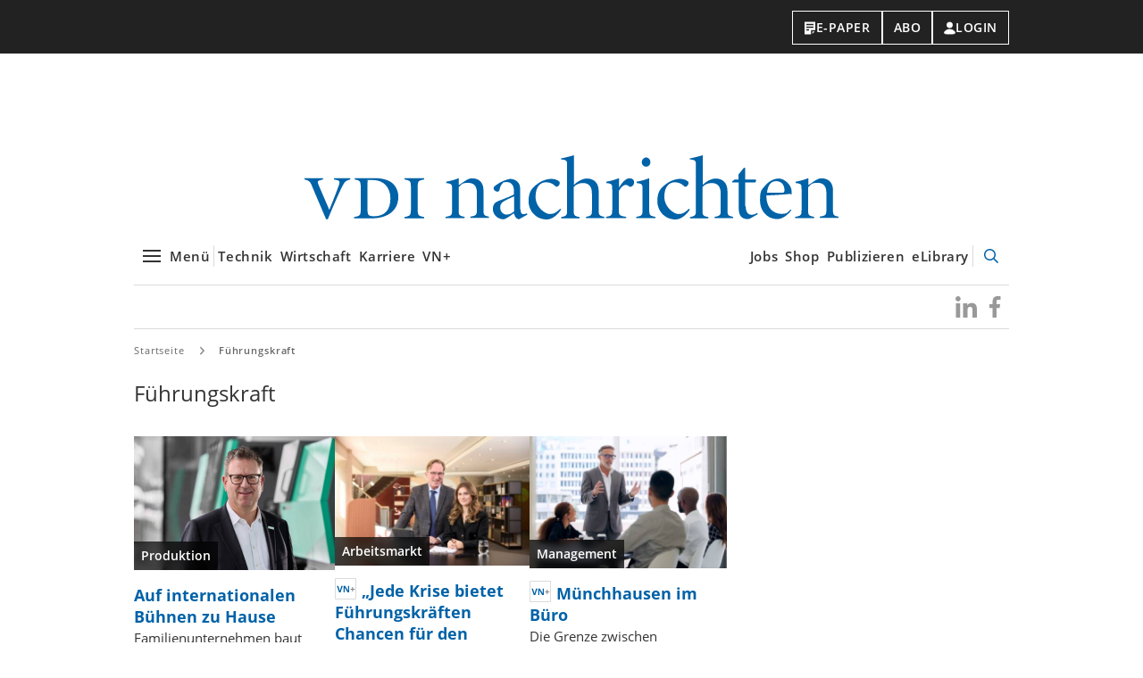

--- FILE ---
content_type: text/html; charset=UTF-8
request_url: https://www.vdi-nachrichten.com/tag/fuehrungskraft/
body_size: 16338
content:
<!DOCTYPE html>
<html lang="de">
<head>
    <script>(function(w,d,s,l,i){w[l]=w[l]||[];w[l].push({'gtm.start': new Date().getTime(),event:'gtm.js'});var f=d.getElementsByTagName(s)[0], j=d.createElement(s),dl=l!='dataLayer'?'&l='+l:'';j.async=true;j.src= '//www.googletagmanager.com/gtm.js?id='+i+dl;f.parentNode.insertBefore(j,f);})(window,document,'script','dataLayer','GTM-KX6XQ5');</script>
        <script defer data-domain="vdi-nachrichten.com" src="https://plausible.io/js/script.js"></script>
    <script>
        window.plausible = window.plausible || function () {
            (window.plausible.q = window.plausible.q || []).push(arguments)
        }
    </script>
    
    
        <meta charset="UTF-8">
    <meta http-equiv="x-ua-compatible" content="ie=edge">
    <meta name="viewport" content="width=device-width, initial-scale=1, shrink-to-fit=no">

    <link rel="preload" href="https://www.vdi-nachrichten.com/wp-content/themes/vdinachrichten/fonts/open-sans-v17-latin-300.woff2" as="font" type="font/woff2" crossorigin/>
    <link rel="preload" href="https://www.vdi-nachrichten.com/wp-content/themes/vdinachrichten/fonts/open-sans-v17-latin-600.woff2" as="font" type="font/woff2" crossorigin/>
    <link rel="preload" href="https://www.vdi-nachrichten.com/wp-content/themes/vdinachrichten/fonts/open-sans-v17-latin-700.woff2" as="font" type="font/woff2" crossorigin/>
    <link rel="preload" href="https://www.vdi-nachrichten.com/wp-content/themes/vdinachrichten/fonts/open-sans-v17-latin-regular.woff2" as="font" type="font/woff2" crossorigin/>

    <meta name='robots' content='index, follow, max-image-preview:large' />
	<style>img:is([sizes="auto" i], [sizes^="auto," i]) { contain-intrinsic-size: 3000px 1500px }</style>
	
	<!-- This site is optimized with the Yoast SEO Premium plugin v26.2 (Yoast SEO v26.2) - https://yoast.com/wordpress/plugins/seo/ -->
	<title>Führungskraft - VDI Nachrichten</title>
	<link rel="canonical" href="https://www.vdi-nachrichten.com/tag/fuehrungskraft/" />
	<link rel="next" href="https://www.vdi-nachrichten.com/tag/fuehrungskraft/seite/2/" />
	<meta property="og:locale" content="de_DE" />
	<meta property="og:type" content="article" />
	<meta property="og:title" content="Führungskraft Archive" />
	<meta property="og:url" content="https://www.vdi-nachrichten.com/tag/fuehrungskraft/" />
	<meta property="og:site_name" content="VDI nachrichten - Das Nachrichtenportal für Ingenieure" />
	<meta property="og:image" content="https://www.vdi-nachrichten.com/wp-content/uploads/2019/08/og.jpg" />
	<meta property="og:image:width" content="1800" />
	<meta property="og:image:height" content="1080" />
	<meta property="og:image:type" content="image/jpeg" />
	<meta name="twitter:card" content="summary_large_image" />
	<script type="application/ld+json" class="yoast-schema-graph">{"@context":"https://schema.org","@graph":[{"@type":"CollectionPage","@id":"https://www.vdi-nachrichten.com/tag/fuehrungskraft/","url":"https://www.vdi-nachrichten.com/tag/fuehrungskraft/","name":"Führungskraft - VDI Nachrichten","isPartOf":{"@id":"https://www.vdi-nachrichten.com/#website"},"primaryImageOfPage":{"@id":"https://www.vdi-nachrichten.com/tag/fuehrungskraft/#primaryimage"},"image":{"@id":"https://www.vdi-nachrichten.com/tag/fuehrungskraft/#primaryimage"},"thumbnailUrl":"https://www.vdi-nachrichten.com/wp-content/uploads/2026/01/CEO_Dr._Volker_Nilles.jpg","breadcrumb":{"@id":"https://www.vdi-nachrichten.com/tag/fuehrungskraft/#breadcrumb"},"inLanguage":"de"},{"@type":"ImageObject","inLanguage":"de","@id":"https://www.vdi-nachrichten.com/tag/fuehrungskraft/#primaryimage","url":"https://www.vdi-nachrichten.com/wp-content/uploads/2026/01/CEO_Dr._Volker_Nilles.jpg","contentUrl":"https://www.vdi-nachrichten.com/wp-content/uploads/2026/01/CEO_Dr._Volker_Nilles.jpg","width":2362,"height":1576,"caption":"China-Erfahrung: Volker Nilles, der vor wenigen Tagen den Vorsitz der Geschäftsführung bei Arburg übernahm, hatte bei Kraussmaffei Kunststofftechnik das globale Neumaschinengeschäft verantwortet und war Vorstandsmitglied. Foto: Arburg"},{"@type":"BreadcrumbList","@id":"https://www.vdi-nachrichten.com/tag/fuehrungskraft/#breadcrumb","itemListElement":[{"@type":"ListItem","position":1,"name":"Startseite","item":"https://www.vdi-nachrichten.com/"},{"@type":"ListItem","position":2,"name":"Führungskraft"}]},{"@type":"WebSite","@id":"https://www.vdi-nachrichten.com/#website","url":"https://www.vdi-nachrichten.com/","name":"VDI nachrichten - Das Nachrichtenportal für Ingenieure","description":"","publisher":{"@id":"https://www.vdi-nachrichten.com/#organization"},"potentialAction":[{"@type":"SearchAction","target":{"@type":"EntryPoint","urlTemplate":"https://www.vdi-nachrichten.com/?s={search_term_string}"},"query-input":{"@type":"PropertyValueSpecification","valueRequired":true,"valueName":"search_term_string"}}],"inLanguage":"de"},{"@type":"Organization","@id":"https://www.vdi-nachrichten.com/#organization","name":"VDI Verlag GmbH","url":"https://www.vdi-nachrichten.com/","logo":{"@type":"ImageObject","inLanguage":"de","@id":"https://www.vdi-nachrichten.com/#/schema/logo/image/","url":"https://www.vdi-nachrichten.com/wp-content/uploads/2019/07/logo_vdi_nachrichten_facebook.jpg","contentUrl":"https://www.vdi-nachrichten.com/wp-content/uploads/2019/07/logo_vdi_nachrichten_facebook.jpg","width":600,"height":315,"caption":"VDI Verlag GmbH"},"image":{"@id":"https://www.vdi-nachrichten.com/#/schema/logo/image/"}}]}</script>
	<!-- / Yoast SEO Premium plugin. -->


<script id="wpp-js" src="https://www.vdi-nachrichten.com/wp-content/plugins/wordpress-popular-posts/assets/js/wpp.min.js?ver=7.3.6" data-sampling="1" data-sampling-rate="10" data-api-url="https://www.vdi-nachrichten.com/wp-json/wordpress-popular-posts" data-post-id="0" data-token="45725db198" data-lang="0" data-debug="0"></script>
<link rel='preload' as='style'  id='theme-main-preload-style-css' href='https://www.vdi-nachrichten.com/wp-content/themes/vdinachrichten/dist/css/main.3d9c87af75261a89cba5.min.css' type='text/css' media='all' />
<link rel='stylesheet' id='theme-main-style-css' href='https://www.vdi-nachrichten.com/wp-content/themes/vdinachrichten/dist/css/main.3d9c87af75261a89cba5.min.css' type='text/css' media='all' />
<link rel='preload' as='style'  id='theme-video-preload-style-css' href='https://www.vdi-nachrichten.com/wp-content/themes/vdinachrichten/dist/css/video.0fc003a2dae237714306.min.css' type='text/css' media='all' />
<link rel='stylesheet' id='theme-video-style-css' href='https://www.vdi-nachrichten.com/wp-content/themes/vdinachrichten/dist/css/video.0fc003a2dae237714306.min.css' type='text/css' media='all' />
<link rel='stylesheet' id='theme-print-style-css' href='https://www.vdi-nachrichten.com/wp-content/themes/vdinachrichten/dist/css/print.dc7c3392fd0186575b42.min.css' type='text/css' media='print' />
<style id='classic-theme-styles-inline-css' type='text/css'>
/*! This file is auto-generated */
.wp-block-button__link{color:#fff;background-color:#32373c;border-radius:9999px;box-shadow:none;text-decoration:none;padding:calc(.667em + 2px) calc(1.333em + 2px);font-size:1.125em}.wp-block-file__button{background:#32373c;color:#fff;text-decoration:none}
</style>
<style id='global-styles-inline-css' type='text/css'>
:root{--wp--preset--aspect-ratio--square: 1;--wp--preset--aspect-ratio--4-3: 4/3;--wp--preset--aspect-ratio--3-4: 3/4;--wp--preset--aspect-ratio--3-2: 3/2;--wp--preset--aspect-ratio--2-3: 2/3;--wp--preset--aspect-ratio--16-9: 16/9;--wp--preset--aspect-ratio--9-16: 9/16;--wp--preset--color--black: #000000;--wp--preset--color--cyan-bluish-gray: #abb8c3;--wp--preset--color--white: #ffffff;--wp--preset--color--pale-pink: #f78da7;--wp--preset--color--vivid-red: #cf2e2e;--wp--preset--color--luminous-vivid-orange: #ff6900;--wp--preset--color--luminous-vivid-amber: #fcb900;--wp--preset--color--light-green-cyan: #7bdcb5;--wp--preset--color--vivid-green-cyan: #00d084;--wp--preset--color--pale-cyan-blue: #8ed1fc;--wp--preset--color--vivid-cyan-blue: #0693e3;--wp--preset--color--vivid-purple: #9b51e0;--wp--preset--gradient--vivid-cyan-blue-to-vivid-purple: linear-gradient(135deg,rgba(6,147,227,1) 0%,rgb(155,81,224) 100%);--wp--preset--gradient--light-green-cyan-to-vivid-green-cyan: linear-gradient(135deg,rgb(122,220,180) 0%,rgb(0,208,130) 100%);--wp--preset--gradient--luminous-vivid-amber-to-luminous-vivid-orange: linear-gradient(135deg,rgba(252,185,0,1) 0%,rgba(255,105,0,1) 100%);--wp--preset--gradient--luminous-vivid-orange-to-vivid-red: linear-gradient(135deg,rgba(255,105,0,1) 0%,rgb(207,46,46) 100%);--wp--preset--gradient--very-light-gray-to-cyan-bluish-gray: linear-gradient(135deg,rgb(238,238,238) 0%,rgb(169,184,195) 100%);--wp--preset--gradient--cool-to-warm-spectrum: linear-gradient(135deg,rgb(74,234,220) 0%,rgb(151,120,209) 20%,rgb(207,42,186) 40%,rgb(238,44,130) 60%,rgb(251,105,98) 80%,rgb(254,248,76) 100%);--wp--preset--gradient--blush-light-purple: linear-gradient(135deg,rgb(255,206,236) 0%,rgb(152,150,240) 100%);--wp--preset--gradient--blush-bordeaux: linear-gradient(135deg,rgb(254,205,165) 0%,rgb(254,45,45) 50%,rgb(107,0,62) 100%);--wp--preset--gradient--luminous-dusk: linear-gradient(135deg,rgb(255,203,112) 0%,rgb(199,81,192) 50%,rgb(65,88,208) 100%);--wp--preset--gradient--pale-ocean: linear-gradient(135deg,rgb(255,245,203) 0%,rgb(182,227,212) 50%,rgb(51,167,181) 100%);--wp--preset--gradient--electric-grass: linear-gradient(135deg,rgb(202,248,128) 0%,rgb(113,206,126) 100%);--wp--preset--gradient--midnight: linear-gradient(135deg,rgb(2,3,129) 0%,rgb(40,116,252) 100%);--wp--preset--font-size--small: 13px;--wp--preset--font-size--medium: 20px;--wp--preset--font-size--large: 36px;--wp--preset--font-size--x-large: 42px;--wp--preset--spacing--20: 0.44rem;--wp--preset--spacing--30: 0.67rem;--wp--preset--spacing--40: 1rem;--wp--preset--spacing--50: 1.5rem;--wp--preset--spacing--60: 2.25rem;--wp--preset--spacing--70: 3.38rem;--wp--preset--spacing--80: 5.06rem;--wp--preset--shadow--natural: 6px 6px 9px rgba(0, 0, 0, 0.2);--wp--preset--shadow--deep: 12px 12px 50px rgba(0, 0, 0, 0.4);--wp--preset--shadow--sharp: 6px 6px 0px rgba(0, 0, 0, 0.2);--wp--preset--shadow--outlined: 6px 6px 0px -3px rgba(255, 255, 255, 1), 6px 6px rgba(0, 0, 0, 1);--wp--preset--shadow--crisp: 6px 6px 0px rgba(0, 0, 0, 1);}:where(.is-layout-flex){gap: 0.5em;}:where(.is-layout-grid){gap: 0.5em;}body .is-layout-flex{display: flex;}.is-layout-flex{flex-wrap: wrap;align-items: center;}.is-layout-flex > :is(*, div){margin: 0;}body .is-layout-grid{display: grid;}.is-layout-grid > :is(*, div){margin: 0;}:where(.wp-block-columns.is-layout-flex){gap: 2em;}:where(.wp-block-columns.is-layout-grid){gap: 2em;}:where(.wp-block-post-template.is-layout-flex){gap: 1.25em;}:where(.wp-block-post-template.is-layout-grid){gap: 1.25em;}.has-black-color{color: var(--wp--preset--color--black) !important;}.has-cyan-bluish-gray-color{color: var(--wp--preset--color--cyan-bluish-gray) !important;}.has-white-color{color: var(--wp--preset--color--white) !important;}.has-pale-pink-color{color: var(--wp--preset--color--pale-pink) !important;}.has-vivid-red-color{color: var(--wp--preset--color--vivid-red) !important;}.has-luminous-vivid-orange-color{color: var(--wp--preset--color--luminous-vivid-orange) !important;}.has-luminous-vivid-amber-color{color: var(--wp--preset--color--luminous-vivid-amber) !important;}.has-light-green-cyan-color{color: var(--wp--preset--color--light-green-cyan) !important;}.has-vivid-green-cyan-color{color: var(--wp--preset--color--vivid-green-cyan) !important;}.has-pale-cyan-blue-color{color: var(--wp--preset--color--pale-cyan-blue) !important;}.has-vivid-cyan-blue-color{color: var(--wp--preset--color--vivid-cyan-blue) !important;}.has-vivid-purple-color{color: var(--wp--preset--color--vivid-purple) !important;}.has-black-background-color{background-color: var(--wp--preset--color--black) !important;}.has-cyan-bluish-gray-background-color{background-color: var(--wp--preset--color--cyan-bluish-gray) !important;}.has-white-background-color{background-color: var(--wp--preset--color--white) !important;}.has-pale-pink-background-color{background-color: var(--wp--preset--color--pale-pink) !important;}.has-vivid-red-background-color{background-color: var(--wp--preset--color--vivid-red) !important;}.has-luminous-vivid-orange-background-color{background-color: var(--wp--preset--color--luminous-vivid-orange) !important;}.has-luminous-vivid-amber-background-color{background-color: var(--wp--preset--color--luminous-vivid-amber) !important;}.has-light-green-cyan-background-color{background-color: var(--wp--preset--color--light-green-cyan) !important;}.has-vivid-green-cyan-background-color{background-color: var(--wp--preset--color--vivid-green-cyan) !important;}.has-pale-cyan-blue-background-color{background-color: var(--wp--preset--color--pale-cyan-blue) !important;}.has-vivid-cyan-blue-background-color{background-color: var(--wp--preset--color--vivid-cyan-blue) !important;}.has-vivid-purple-background-color{background-color: var(--wp--preset--color--vivid-purple) !important;}.has-black-border-color{border-color: var(--wp--preset--color--black) !important;}.has-cyan-bluish-gray-border-color{border-color: var(--wp--preset--color--cyan-bluish-gray) !important;}.has-white-border-color{border-color: var(--wp--preset--color--white) !important;}.has-pale-pink-border-color{border-color: var(--wp--preset--color--pale-pink) !important;}.has-vivid-red-border-color{border-color: var(--wp--preset--color--vivid-red) !important;}.has-luminous-vivid-orange-border-color{border-color: var(--wp--preset--color--luminous-vivid-orange) !important;}.has-luminous-vivid-amber-border-color{border-color: var(--wp--preset--color--luminous-vivid-amber) !important;}.has-light-green-cyan-border-color{border-color: var(--wp--preset--color--light-green-cyan) !important;}.has-vivid-green-cyan-border-color{border-color: var(--wp--preset--color--vivid-green-cyan) !important;}.has-pale-cyan-blue-border-color{border-color: var(--wp--preset--color--pale-cyan-blue) !important;}.has-vivid-cyan-blue-border-color{border-color: var(--wp--preset--color--vivid-cyan-blue) !important;}.has-vivid-purple-border-color{border-color: var(--wp--preset--color--vivid-purple) !important;}.has-vivid-cyan-blue-to-vivid-purple-gradient-background{background: var(--wp--preset--gradient--vivid-cyan-blue-to-vivid-purple) !important;}.has-light-green-cyan-to-vivid-green-cyan-gradient-background{background: var(--wp--preset--gradient--light-green-cyan-to-vivid-green-cyan) !important;}.has-luminous-vivid-amber-to-luminous-vivid-orange-gradient-background{background: var(--wp--preset--gradient--luminous-vivid-amber-to-luminous-vivid-orange) !important;}.has-luminous-vivid-orange-to-vivid-red-gradient-background{background: var(--wp--preset--gradient--luminous-vivid-orange-to-vivid-red) !important;}.has-very-light-gray-to-cyan-bluish-gray-gradient-background{background: var(--wp--preset--gradient--very-light-gray-to-cyan-bluish-gray) !important;}.has-cool-to-warm-spectrum-gradient-background{background: var(--wp--preset--gradient--cool-to-warm-spectrum) !important;}.has-blush-light-purple-gradient-background{background: var(--wp--preset--gradient--blush-light-purple) !important;}.has-blush-bordeaux-gradient-background{background: var(--wp--preset--gradient--blush-bordeaux) !important;}.has-luminous-dusk-gradient-background{background: var(--wp--preset--gradient--luminous-dusk) !important;}.has-pale-ocean-gradient-background{background: var(--wp--preset--gradient--pale-ocean) !important;}.has-electric-grass-gradient-background{background: var(--wp--preset--gradient--electric-grass) !important;}.has-midnight-gradient-background{background: var(--wp--preset--gradient--midnight) !important;}.has-small-font-size{font-size: var(--wp--preset--font-size--small) !important;}.has-medium-font-size{font-size: var(--wp--preset--font-size--medium) !important;}.has-large-font-size{font-size: var(--wp--preset--font-size--large) !important;}.has-x-large-font-size{font-size: var(--wp--preset--font-size--x-large) !important;}
:where(.wp-block-post-template.is-layout-flex){gap: 1.25em;}:where(.wp-block-post-template.is-layout-grid){gap: 1.25em;}
:where(.wp-block-columns.is-layout-flex){gap: 2em;}:where(.wp-block-columns.is-layout-grid){gap: 2em;}
:root :where(.wp-block-pullquote){font-size: 1.5em;line-height: 1.6;}
</style>
<link rel='stylesheet' id='related-posts-by-taxonomy-css' href='https://www.vdi-nachrichten.com/wp-content/plugins/related-posts-by-taxonomy/includes/assets/css/styles.css' type='text/css' media='all' />
<link rel='stylesheet' id='wordpress-popular-posts-css-css' href='https://www.vdi-nachrichten.com/wp-content/plugins/wordpress-popular-posts/assets/css/wpp.css' type='text/css' media='all' />
<link rel='stylesheet' id='wp-mcm-styles-css' href='https://www.vdi-nachrichten.com/wp-content/plugins/wp-media-category-management/css/wp-mcm-styles.css' type='text/css' media='all' />
<script src="https://www.vdi-nachrichten.com/wp-content/themes/vdinachrichten/dist/js/main.f2b84bad610f4ffb9388.min.js" id="theme-main-preload-script-js"></script>
<script src="https://www.vdi-nachrichten.com/wp-content/themes/vdinachrichten/dist/js/video.2db0e1319910c1ec4928.min.js" id="theme-video-preload-script-js"></script>
            <style id="wpp-loading-animation-styles">@-webkit-keyframes bgslide{from{background-position-x:0}to{background-position-x:-200%}}@keyframes bgslide{from{background-position-x:0}to{background-position-x:-200%}}.wpp-widget-block-placeholder,.wpp-shortcode-placeholder{margin:0 auto;width:60px;height:3px;background:#dd3737;background:linear-gradient(90deg,#dd3737 0%,#571313 10%,#dd3737 100%);background-size:200% auto;border-radius:3px;-webkit-animation:bgslide 1s infinite linear;animation:bgslide 1s infinite linear}</style>
            <link rel="icon" href="https://www.vdi-nachrichten.com/wp-content/uploads/2019/08/cropped-favicon-32x32.png" sizes="32x32" />
<link rel="icon" href="https://www.vdi-nachrichten.com/wp-content/uploads/2019/08/cropped-favicon-192x192.png" sizes="192x192" />
<link rel="apple-touch-icon" href="https://www.vdi-nachrichten.com/wp-content/uploads/2019/08/cropped-favicon-180x180.png" />
<meta name="msapplication-TileImage" content="https://www.vdi-nachrichten.com/wp-content/uploads/2019/08/cropped-favicon-270x270.png" />


            <script type="text/javascript">
    window.vdi = window.vdi || {};
    window.vdi.isMobileViewport = Math.max(document.documentElement.clientWidth || 0, window.innerWidth || 0) < 768;
    window.vdi.bloginfoUrl = 'https://www.vdi-nachrichten.com';
</script>
        <script>
    var cmsObject = {};
    (window.__ba = window.__ba || {}).publisher = window.__ba.publisher || {};
    window.__ba.publisher.section = 'startseite';
    window.__ba.publisher.keywords = "";

    cmsObject = {
        $handle: 'index',
        $autoSizeFrames: true,
        level2: 'vdi_startseite',
        level3: '',
        keywords: 'vdi,vdi_startseite',
        tma: '',
        relaunch: '',
        special: ''
    };
</script>
<script type="text/javascript" src="https://storage.googleapis.com/ba_utils/vdin.js"></script>
    
    </head>
<body class="archive tag tag-fuehrungskraft tag-954 wp-theme-vdinachrichten">
<noscript><iframe src="//www.googletagmanager.com/ns.html?id=GTM-KX6XQ5" height="0" width="0" style="display:none;visibility:hidden"></iframe></noscript>
    <aside class="header-top-bar">
    <div class="container header-top-bar__container">
                    <noscript>
                

<div class="header-top-bar__button-group">
    <a
    href="https://e-paper.vdi-nachrichten.com"
    class="header-top-bar-button"
>
    <svg fill="none" height="15" viewBox="0 0 14 15" width="14" xmlns="http://www.w3.org/2000/svg"><path clip-rule="evenodd" d="m1 .5h12v9.25h-4-.75v.75 4h-7.25zm8.75 13.25v-2.5h2.5zm-6.75-9.5h8v-1.5h-8zm0 3h8v-1.5h-8zm3 3h-3v-1.5h3z" fill="currentColor" fill-rule="evenodd"/></svg>

    E-Paper
</a>

    <a
        class="header-top-bar-button"
        href="https://www.vdi-nachrichten.com/abos/"
        target="_self"
    >
        Abo
    </a>

    <a
        class="header-top-bar-button"
        href="https://sso.vdi-verlag.de/authorize?response_type=code&client_id=vdilive&scope=subscription+user&redirect_uri=https://www.vdi-nachrichten.com/&layout=vdin"
    >
        <svg width="13" height="15" fill="none" focusable="false" xmlns="http://www.w3.org/2000/svg"><circle cx="6.5" cy="3.988" r="3.1" stroke="currentColor" stroke-width=".8"/><path d="M12.6 12.873c0 .208-.146.434-.628.653-.47.213-1.132.355-1.864.445-1.266.155-2.632.144-3.335.139l-.273-.002c-.074 0-.166 0-.273.002-.703.005-2.07.016-3.334-.14-.733-.09-1.396-.231-1.865-.444-.482-.219-.628-.445-.628-.653 0-.348.142-.77.444-1.221.299-.45.74-.905 1.297-1.314A7.46 7.46 0 0 1 6.5 8.912a7.46 7.46 0 0 1 4.36 1.426c.556.409.997.865 1.296 1.314.302.452.444.873.444 1.22z" stroke="currentColor" stroke-width=".8"/></svg>

        Login
    </a>
</div>

            </noscript>

            <div
                class="js-sso-button-group header-top-bar__button-group-parent"
                data-reference="desktop"
                data-ajax-url="https://www.vdi-nachrichten.com/wp-json/vdi-sso/v1/login_menu"
            ></div>
            </div>
</aside>

    <div id='ad-LAY' class='ad'>
    
        <div id='Ads_BA_LAY'>
            <script type='text/javascript'>Ads_BA_AD('LAY');</script>
        </div>

    </div>


    <div id='ad-BS' class='ad container'>
            <div id='bs'>
    
        <div id='Ads_BA_BS'>
            <script type='text/javascript'>Ads_BA_AD('BS');</script>
        </div>

            </div>
    </div>


<header class="header js-header">
    <div class="header__container">
                        
        <div class="header__site-brand">
        <a href="https://www.vdi-nachrichten.com" class="header__site-brand-link">
            <img
                width="598"
                height="72"
                class="header__site-brand-logo"
                src="https://www.vdi-nachrichten.com/wp-content/themes/vdinachrichten/images/vdi-nachrichten-logo-2024.svg"
                alt="VDI-Nachrichten"
            />

            <span class="screen-reader-text">VDI-Nachrichten</span>
        </a>
        </div>

        <nav class="header__link-bar-wrapper" aria-label="Hauptmenü">
            <ul class="header-link-bar header__link-bar-column">
                <li class="header-link-bar__item">
                    <button
                        class="header-link-bar__link header-link-bar__link--menu-toggle js-navigation-toggle"
                        data-tippy-content="Alle Kategorien anzeigen"
                    >
                        <svg fill="currentColor" height="32" viewBox="0 0 32 32" width="32" xmlns="http://www.w3.org/2000/svg"><path d="m6 9h20v2h-20z"/><path d="m6 15h20v2h-20z"/><path d="m6 21h20v2h-20z"/></svg>

                        <span>Menü</span>
                    </button>
                </li>

                <li class="header-link-bar__divider hidden-lg-max"></li>

                                    
                                                    <li class="header-link-bar__item hidden-lg-max">
                                <a
                                        class="header-link-bar__link"
                                        href="https://www.vdi-nachrichten.com/technik/"
                                >
                                    Technik
                                </a>
                            </li>
                                                    <li class="header-link-bar__item hidden-lg-max">
                                <a
                                        class="header-link-bar__link"
                                        href="https://www.vdi-nachrichten.com/wirtschaft/"
                                >
                                    Wirtschaft
                                </a>
                            </li>
                                                    <li class="header-link-bar__item hidden-lg-max">
                                <a
                                        class="header-link-bar__link"
                                        href="https://www.vdi-nachrichten.com/karriere/"
                                >
                                    Karriere
                                </a>
                            </li>
                                                    <li class="header-link-bar__item hidden-lg-max">
                                <a
                                        class="header-link-bar__link"
                                        href="https://www.vdi-nachrichten.com/vn-plus-artikel/"
                                >
                                    VN+
                                </a>
                            </li>
                                                    </ul>

            <ul class="header-link-bar header__link-bar-column">
                                                            <li class="header-link-bar__item hidden-sm-max">
                            <a href="https://jobs.ingenieur.de/" class="header-link-bar__link">
                                Jobs
                            </a>
                        </li>
                                            <li class="header-link-bar__item hidden-sm-max">
                            <a href="https://www.vdi-nachrichten.com/shop/" class="header-link-bar__link">
                                Shop
                            </a>
                        </li>
                                            <li class="header-link-bar__item hidden-sm-max">
                            <a href="https://www.vdi-nachrichten.com/publikationsservice/" class="header-link-bar__link">
                                Publizieren
                            </a>
                        </li>
                                            <li class="header-link-bar__item hidden-sm-max">
                            <a href="https://elibrary.vdi-verlag.de/" class="header-link-bar__link">
                                eLibrary
                            </a>
                        </li>
                    
                    <li class="header-link-bar__divider hidden-sm-max"></li>
                
                <li class="header-link-bar__item">
                    <button
    class="header-link-bar__link header-link-bar__link--search-toggle js-search-modal-trigger"
    data-tippy-content="Seite durchsuchen"
>
    <svg aria-hidden="true" focusable="false" data-prefix="far" data-icon="search" class="svg-inline--fa fa-search fa-w-16" role="img" xmlns="http://www.w3.org/2000/svg" viewBox="0 0 512 512"><path fill="currentColor" d="M508.5 468.9L387.1 347.5c-2.3-2.3-5.3-3.5-8.5-3.5h-13.2c31.5-36.5 50.6-84 50.6-136C416 93.1 322.9 0 208 0S0 93.1 0 208s93.1 208 208 208c52 0 99.5-19.1 136-50.6v13.2c0 3.2 1.3 6.2 3.5 8.5l121.4 121.4c4.7 4.7 12.3 4.7 17 0l22.6-22.6c4.7-4.7 4.7-12.3 0-17zM208 368c-88.4 0-160-71.6-160-160S119.6 48 208 48s160 71.6 160 160-71.6 160-160 160z"></path></svg>
    <span class="screen-reader-text">Suche öffnen</span>
</button>

<div class="modal js-modal" data-trigger=".js-search-modal-trigger">
    <div class="modal__content--search">
        <form
    method="get"
    action="https://www.vdi-nachrichten.com"
    class="header-search-form"
    autocomplete="off"
>
    <input
        type="text"
        class="header-search-form__input js-search-input"
        name="s"
        placeholder="Suchbegriff eingeben..."
        aria-label="Suche"
    />

    <input type="hidden" name="post_type" value="post">

    <input
        type="submit"
        class="header-search-form__submit-button"
        aria-label="Abschicken"
        value=""
    />
</form>
    </div>
</div>
                </li>
            </ul>

            
<dialog class="offcanvas-navigation js-offcanvas-navigation" aria-expanded="false" aria-label="Alle Kategorien">
    <button
        class="offcanvas-navigation__close-button hidden-sm js-navigation-close"
        tabindex="-1"
    >
        <svg fill="none" height="32" viewBox="0 0 32 32" width="32" xmlns="http://www.w3.org/2000/svg"><path clip-rule="evenodd" d="m13.7175 15.8388-6.7175 6.7175 2.12132 2.1214 6.71748-6.7175 6.7176 6.7175 2.1213-2.1213-6.7175-6.7176 6.7175-6.71748-2.1214-2.12132-6.7175 6.7175-6.71746-6.71749-2.12132 2.12132z" fill="currentColor" fill-rule="evenodd"/></svg>
        <span>Schließen</span>
    </button>

    <ul
        class="offcanvas-navigation__menu"
        role="menu"
        aria-label="Alle Kategorien"
    >
                        
    
    
    
                
    <li
        id="7764"
        role="presentation"
        class="offcanvas-navigation__menu-item menu-item menu-item-type-taxonomy menu-item-object-category menu-item-has-children menu-item-7764 offcanvas-navigation__menu-item--has-children"
    >
                    <a
                class="offcanvas-navigation__menu-link"
                role="menuitem"
                href="https://www.vdi-nachrichten.com/technik/"
                aria-haspopup="true"                            >
                Technik
            </a>
        
                    
            <button
                aria-controls="7764--submenu"
                aria-label="Unterkategorien ausklappen"
                title="Unterkategorien ausklappen"
                class="offcanvas-navigation__menu-chevron js-submenu-toggle "
                            >
                <svg fill="none" height="16" viewBox="0 0 16 16" width="16" xmlns="http://www.w3.org/2000/svg"><path d="m3.5 5.5 4.5 4.5 4.5-4.5" stroke="currentColor" stroke-width="2"/></svg>
            </button>

            <ul
                class="offcanvas-navigation__menu offcanvas-navigation__menu--submenu "
                id="7764--submenu"
            >
                                        
    
    
    
    
    <li
        id="57606"
        role="presentation"
        class="offcanvas-navigation__menu-item menu-item menu-item-type-taxonomy menu-item-object-category menu-item-57606"
    >
                    <a
                class="offcanvas-navigation__menu-link"
                role="menuitem"
                href="https://www.vdi-nachrichten.com/technik/additive-fertigung/"
                                            >
                Additive Fertigung
            </a>
        
            </li>

                                        
    
    
    
    
    <li
        id="57609"
        role="presentation"
        class="offcanvas-navigation__menu-item menu-item menu-item-type-taxonomy menu-item-object-category menu-item-57609"
    >
                    <a
                class="offcanvas-navigation__menu-link"
                role="menuitem"
                href="https://www.vdi-nachrichten.com/technik/automation/"
                                            >
                Automation
            </a>
        
            </li>

                                        
    
    
    
    
    <li
        id="57612"
        role="presentation"
        class="offcanvas-navigation__menu-item menu-item menu-item-type-taxonomy menu-item-object-category menu-item-57612"
    >
                    <a
                class="offcanvas-navigation__menu-link"
                role="menuitem"
                href="https://www.vdi-nachrichten.com/technik/automobil/"
                                            >
                Automobil
            </a>
        
            </li>

                                        
    
    
    
    
    <li
        id="57615"
        role="presentation"
        class="offcanvas-navigation__menu-item menu-item menu-item-type-taxonomy menu-item-object-category menu-item-57615"
    >
                    <a
                class="offcanvas-navigation__menu-link"
                role="menuitem"
                href="https://www.vdi-nachrichten.com/technik/bau/"
                                            >
                Bau
            </a>
        
            </li>

                                        
    
    
    
    
    <li
        id="142105"
        role="presentation"
        class="offcanvas-navigation__menu-item menu-item menu-item-type-custom menu-item-object-custom menu-item-142105"
    >
                    <a
                class="offcanvas-navigation__menu-link"
                role="menuitem"
                href="https://www.vdi-nachrichten.com/dossiers/"
                                            >
                Dossiers
            </a>
        
            </li>

                                        
    
    
    
    
    <li
        id="57618"
        role="presentation"
        class="offcanvas-navigation__menu-item menu-item menu-item-type-taxonomy menu-item-object-category menu-item-57618"
    >
                    <a
                class="offcanvas-navigation__menu-link"
                role="menuitem"
                href="https://www.vdi-nachrichten.com/technik/elektronik/"
                                            >
                Elektronik
            </a>
        
            </li>

                                        
    
    
    
    
    <li
        id="57621"
        role="presentation"
        class="offcanvas-navigation__menu-item menu-item menu-item-type-taxonomy menu-item-object-category menu-item-57621"
    >
                    <a
                class="offcanvas-navigation__menu-link"
                role="menuitem"
                href="https://www.vdi-nachrichten.com/technik/energie/"
                                            >
                Energie
            </a>
        
            </li>

                                        
    
    
    
    
    <li
        id="57624"
        role="presentation"
        class="offcanvas-navigation__menu-item menu-item menu-item-type-taxonomy menu-item-object-category menu-item-57624"
    >
                    <a
                class="offcanvas-navigation__menu-link"
                role="menuitem"
                href="https://www.vdi-nachrichten.com/technik/forschung/"
                                            >
                Forschung
            </a>
        
            </li>

                                        
    
    
    
    
    <li
        id="57627"
        role="presentation"
        class="offcanvas-navigation__menu-item menu-item menu-item-type-taxonomy menu-item-object-category menu-item-57627"
    >
                    <a
                class="offcanvas-navigation__menu-link"
                role="menuitem"
                href="https://www.vdi-nachrichten.com/technik/gebaeudetechnik/"
                                            >
                Gebäudetechnik
            </a>
        
            </li>

                                        
    
    
    
    
    <li
        id="57630"
        role="presentation"
        class="offcanvas-navigation__menu-item menu-item menu-item-type-taxonomy menu-item-object-category menu-item-57630"
    >
                    <a
                class="offcanvas-navigation__menu-link"
                role="menuitem"
                href="https://www.vdi-nachrichten.com/technik/gesundheit/"
                                            >
                Gesundheit
            </a>
        
            </li>

                                        
    
    
    
    
    <li
        id="57633"
        role="presentation"
        class="offcanvas-navigation__menu-item menu-item menu-item-type-taxonomy menu-item-object-category menu-item-57633"
    >
                    <a
                class="offcanvas-navigation__menu-link"
                role="menuitem"
                href="https://www.vdi-nachrichten.com/technik/informationstechnik/"
                                            >
                Informationstechnik
            </a>
        
            </li>

                                        
    
    
    
    
    <li
        id="57636"
        role="presentation"
        class="offcanvas-navigation__menu-item menu-item menu-item-type-taxonomy menu-item-object-category menu-item-57636"
    >
                    <a
                class="offcanvas-navigation__menu-link"
                role="menuitem"
                href="https://www.vdi-nachrichten.com/technik/logistik/"
                                            >
                Logistik
            </a>
        
            </li>

                                        
    
    
    
    
    <li
        id="57639"
        role="presentation"
        class="offcanvas-navigation__menu-item menu-item menu-item-type-taxonomy menu-item-object-category menu-item-57639"
    >
                    <a
                class="offcanvas-navigation__menu-link"
                role="menuitem"
                href="https://www.vdi-nachrichten.com/technik/mobilitaet/"
                                            >
                Mobilität
            </a>
        
            </li>

                                        
    
    
    
    
    <li
        id="133539"
        role="presentation"
        class="offcanvas-navigation__menu-item menu-item menu-item-type-taxonomy menu-item-object-category menu-item-133539"
    >
                    <a
                class="offcanvas-navigation__menu-link"
                role="menuitem"
                href="https://www.vdi-nachrichten.com/technik/produkte/"
                                            >
                Produkte
            </a>
        
            </li>

                                        
    
    
    
    
    <li
        id="57642"
        role="presentation"
        class="offcanvas-navigation__menu-item menu-item menu-item-type-taxonomy menu-item-object-category menu-item-57642"
    >
                    <a
                class="offcanvas-navigation__menu-link"
                role="menuitem"
                href="https://www.vdi-nachrichten.com/technik/produktion/"
                                            >
                Produktion
            </a>
        
            </li>

                                        
    
    
    
    
    <li
        id="57645"
        role="presentation"
        class="offcanvas-navigation__menu-item menu-item menu-item-type-taxonomy menu-item-object-category menu-item-57645"
    >
                    <a
                class="offcanvas-navigation__menu-link"
                role="menuitem"
                href="https://www.vdi-nachrichten.com/technik/raumfahrt/"
                                            >
                Raumfahrt
            </a>
        
            </li>

                                        
    
    
    
    
    <li
        id="57648"
        role="presentation"
        class="offcanvas-navigation__menu-item menu-item menu-item-type-taxonomy menu-item-object-category menu-item-57648"
    >
                    <a
                class="offcanvas-navigation__menu-link"
                role="menuitem"
                href="https://www.vdi-nachrichten.com/technik/technikgeschichte/"
                                            >
                Technikgeschichte
            </a>
        
            </li>

                                        
    
    
    
    
    <li
        id="57651"
        role="presentation"
        class="offcanvas-navigation__menu-item menu-item menu-item-type-taxonomy menu-item-object-category menu-item-57651"
    >
                    <a
                class="offcanvas-navigation__menu-link"
                role="menuitem"
                href="https://www.vdi-nachrichten.com/technik/telekommunikation/"
                                            >
                Telekommunikation
            </a>
        
            </li>

                                        
    
    
    
    
    <li
        id="57654"
        role="presentation"
        class="offcanvas-navigation__menu-item menu-item menu-item-type-taxonomy menu-item-object-category menu-item-57654"
    >
                    <a
                class="offcanvas-navigation__menu-link"
                role="menuitem"
                href="https://www.vdi-nachrichten.com/technik/umwelt/"
                                            >
                Umwelt
            </a>
        
            </li>

                                        
    
    
    
    
    <li
        id="57657"
        role="presentation"
        class="offcanvas-navigation__menu-item menu-item menu-item-type-taxonomy menu-item-object-category menu-item-57657"
    >
                    <a
                class="offcanvas-navigation__menu-link"
                role="menuitem"
                href="https://www.vdi-nachrichten.com/technik/werkstoffe/"
                                            >
                Werkstoffe
            </a>
        
            </li>

                                        
    
    
    
    
    <li
        id="145737"
        role="presentation"
        class="offcanvas-navigation__menu-item menu-item menu-item-type-taxonomy menu-item-object-category menu-item-145737"
    >
                    <a
                class="offcanvas-navigation__menu-link"
                role="menuitem"
                href="https://www.vdi-nachrichten.com/technik/zahl-des-tages/"
                                            >
                Zahl des Tages
            </a>
        
            </li>

                            </ul>
            </li>

                        
    
    
    
                
    <li
        id="57660"
        role="presentation"
        class="offcanvas-navigation__menu-item menu-item menu-item-type-taxonomy menu-item-object-category menu-item-has-children menu-item-57660 offcanvas-navigation__menu-item--has-children"
    >
                    <a
                class="offcanvas-navigation__menu-link"
                role="menuitem"
                href="https://www.vdi-nachrichten.com/wirtschaft/"
                aria-haspopup="true"                            >
                Wirtschaft
            </a>
        
                    
            <button
                aria-controls="57660--submenu"
                aria-label="Unterkategorien ausklappen"
                title="Unterkategorien ausklappen"
                class="offcanvas-navigation__menu-chevron js-submenu-toggle "
                            >
                <svg fill="none" height="16" viewBox="0 0 16 16" width="16" xmlns="http://www.w3.org/2000/svg"><path d="m3.5 5.5 4.5 4.5 4.5-4.5" stroke="currentColor" stroke-width="2"/></svg>
            </button>

            <ul
                class="offcanvas-navigation__menu offcanvas-navigation__menu--submenu "
                id="57660--submenu"
            >
                                        
    
    
    
    
    <li
        id="57663"
        role="presentation"
        class="offcanvas-navigation__menu-item menu-item menu-item-type-taxonomy menu-item-object-category menu-item-57663"
    >
                    <a
                class="offcanvas-navigation__menu-link"
                role="menuitem"
                href="https://www.vdi-nachrichten.com/wirtschaft/finanzen/"
                                            >
                Finanzen
            </a>
        
            </li>

                                        
    
    
    
    
    <li
        id="57666"
        role="presentation"
        class="offcanvas-navigation__menu-item menu-item menu-item-type-taxonomy menu-item-object-category menu-item-57666"
    >
                    <a
                class="offcanvas-navigation__menu-link"
                role="menuitem"
                href="https://www.vdi-nachrichten.com/wirtschaft/konjunktur/"
                                            >
                Konjunktur
            </a>
        
            </li>

                                        
    
    
    
    
    <li
        id="57669"
        role="presentation"
        class="offcanvas-navigation__menu-item menu-item menu-item-type-taxonomy menu-item-object-category menu-item-57669"
    >
                    <a
                class="offcanvas-navigation__menu-link"
                role="menuitem"
                href="https://www.vdi-nachrichten.com/wirtschaft/politik/"
                                            >
                Politik
            </a>
        
            </li>

                                        
    
    
    
    
    <li
        id="57672"
        role="presentation"
        class="offcanvas-navigation__menu-item menu-item menu-item-type-taxonomy menu-item-object-category menu-item-57672"
    >
                    <a
                class="offcanvas-navigation__menu-link"
                role="menuitem"
                href="https://www.vdi-nachrichten.com/wirtschaft/recht/"
                                            >
                Recht
            </a>
        
            </li>

                                        
    
    
    
    
    <li
        id="57675"
        role="presentation"
        class="offcanvas-navigation__menu-item menu-item menu-item-type-taxonomy menu-item-object-category menu-item-57675"
    >
                    <a
                class="offcanvas-navigation__menu-link"
                role="menuitem"
                href="https://www.vdi-nachrichten.com/wirtschaft/rohstoffe/"
                                            >
                Rohstoffe
            </a>
        
            </li>

                                        
    
    
    
    
    <li
        id="57678"
        role="presentation"
        class="offcanvas-navigation__menu-item menu-item menu-item-type-taxonomy menu-item-object-category menu-item-57678"
    >
                    <a
                class="offcanvas-navigation__menu-link"
                role="menuitem"
                href="https://www.vdi-nachrichten.com/wirtschaft/steuern/"
                                            >
                Steuern
            </a>
        
            </li>

                                        
    
    
    
    
    <li
        id="57681"
        role="presentation"
        class="offcanvas-navigation__menu-item menu-item menu-item-type-taxonomy menu-item-object-category menu-item-57681"
    >
                    <a
                class="offcanvas-navigation__menu-link"
                role="menuitem"
                href="https://www.vdi-nachrichten.com/wirtschaft/unternehmen/"
                                            >
                Unternehmen
            </a>
        
            </li>

                                        
    
    
    
    
    <li
        id="91470"
        role="presentation"
        class="offcanvas-navigation__menu-item menu-item menu-item-type-taxonomy menu-item-object-category menu-item-91470"
    >
                    <a
                class="offcanvas-navigation__menu-link"
                role="menuitem"
                href="https://www.vdi-nachrichten.com/ukraine/"
                                            >
                Ukraine
            </a>
        
            </li>

                            </ul>
            </li>

                        
    
    
    
                
    <li
        id="7761"
        role="presentation"
        class="offcanvas-navigation__menu-item menu-item menu-item-type-taxonomy menu-item-object-category menu-item-has-children menu-item-7761 offcanvas-navigation__menu-item--has-children"
    >
                    <a
                class="offcanvas-navigation__menu-link"
                role="menuitem"
                href="https://www.vdi-nachrichten.com/karriere/"
                aria-haspopup="true"                            >
                Karriere
            </a>
        
                    
            <button
                aria-controls="7761--submenu"
                aria-label="Unterkategorien ausklappen"
                title="Unterkategorien ausklappen"
                class="offcanvas-navigation__menu-chevron js-submenu-toggle "
                            >
                <svg fill="none" height="16" viewBox="0 0 16 16" width="16" xmlns="http://www.w3.org/2000/svg"><path d="m3.5 5.5 4.5 4.5 4.5-4.5" stroke="currentColor" stroke-width="2"/></svg>
            </button>

            <ul
                class="offcanvas-navigation__menu offcanvas-navigation__menu--submenu "
                id="7761--submenu"
            >
                                        
    
    
    
    
    <li
        id="57684"
        role="presentation"
        class="offcanvas-navigation__menu-item menu-item menu-item-type-taxonomy menu-item-object-category menu-item-57684"
    >
                    <a
                class="offcanvas-navigation__menu-link"
                role="menuitem"
                href="https://www.vdi-nachrichten.com/karriere/arbeitsmarkt/"
                                            >
                Arbeitsmarkt
            </a>
        
            </li>

                                        
    
    
    
    
    <li
        id="57687"
        role="presentation"
        class="offcanvas-navigation__menu-item menu-item menu-item-type-taxonomy menu-item-object-category menu-item-57687"
    >
                    <a
                class="offcanvas-navigation__menu-link"
                role="menuitem"
                href="https://www.vdi-nachrichten.com/karriere/bildung/"
                                            >
                Bildung
            </a>
        
            </li>

                                        
    
    
    
    
    <li
        id="9130"
        role="presentation"
        class="offcanvas-navigation__menu-item menu-item menu-item-type-custom menu-item-object-custom menu-item-9130"
    >
                    <a
                class="offcanvas-navigation__menu-link"
                role="menuitem"
                href="https://www.ingenieur.de/gehaltstest/"
                                            >
                Gehaltstest
            </a>
        
            </li>

                                        
    
    
    
    
    <li
        id="57690"
        role="presentation"
        class="offcanvas-navigation__menu-item menu-item menu-item-type-taxonomy menu-item-object-category menu-item-57690"
    >
                    <a
                class="offcanvas-navigation__menu-link"
                role="menuitem"
                href="https://www.vdi-nachrichten.com/karriere/gruendung/"
                                            >
                Gründung
            </a>
        
            </li>

                                        
    
    
    
    
    <li
        id="9136"
        role="presentation"
        class="offcanvas-navigation__menu-item menu-item menu-item-type-custom menu-item-object-custom menu-item-9136"
    >
                                <form
                action="/redirect.php"
                method="post"
                class="offcanvas-navigation__menu-prg-form"
                role="presentation"
            >
                <input type="hidden" name="redirecturl" value="aHR0cHM6Ly93d3cuaW5nZW5pZXVyLmRlL2thcnJpZXJlL2FyYmVpdHNsZWJlbi9oZWlrby1tZWxsLw=="/>
                <button
                    type="submit"
                    class="offcanvas-navigation__menu-link"
                    role="menuitem"
                                                        >
                    Heiko Mell
                </button>
            </form>
        
            </li>

                                        
    
    
    
    
    <li
        id="57693"
        role="presentation"
        class="offcanvas-navigation__menu-item menu-item menu-item-type-taxonomy menu-item-object-category menu-item-57693"
    >
                    <a
                class="offcanvas-navigation__menu-link"
                role="menuitem"
                href="https://www.vdi-nachrichten.com/karriere/management/"
                                            >
                Management
            </a>
        
            </li>

                                        
    
    
    
    
    <li
        id="57696"
        role="presentation"
        class="offcanvas-navigation__menu-item menu-item menu-item-type-taxonomy menu-item-object-category menu-item-57696"
    >
                    <a
                class="offcanvas-navigation__menu-link"
                role="menuitem"
                href="https://www.vdi-nachrichten.com/karriere/recruiting/"
                                            >
                Recruiting
            </a>
        
            </li>

                                        
    
    
    
    
    <li
        id="9124"
        role="presentation"
        class="offcanvas-navigation__menu-item menu-item menu-item-type-custom menu-item-object-custom menu-item-9124"
    >
                                <form
                action="/redirect.php"
                method="post"
                class="offcanvas-navigation__menu-prg-form"
                role="presentation"
            >
                <input type="hidden" name="redirecturl" value="aHR0cHM6Ly93d3cuaW5nZW5pZXVyLmRlL3JlY3J1aXRpbmctdGFnLw=="/>
                <button
                    type="submit"
                    class="offcanvas-navigation__menu-link"
                    role="menuitem"
                                                        >
                    Recruiting Tag
                </button>
            </form>
        
            </li>

                                        
    
    
    
    
    <li
        id="57699"
        role="presentation"
        class="offcanvas-navigation__menu-item menu-item menu-item-type-taxonomy menu-item-object-category menu-item-57699"
    >
                    <a
                class="offcanvas-navigation__menu-link"
                role="menuitem"
                href="https://www.vdi-nachrichten.com/karriere/studium/"
                                            >
                Studium
            </a>
        
            </li>

                                        
    
    
    
    
    <li
        id="57702"
        role="presentation"
        class="offcanvas-navigation__menu-item menu-item menu-item-type-taxonomy menu-item-object-category menu-item-57702"
    >
                    <a
                class="offcanvas-navigation__menu-link"
                role="menuitem"
                href="https://www.vdi-nachrichten.com/karriere/tools-tipps/"
                                            >
                Tools &amp; Tipps
            </a>
        
            </li>

                                        
    
    
    
    
    <li
        id="57705"
        role="presentation"
        class="offcanvas-navigation__menu-item menu-item menu-item-type-taxonomy menu-item-object-category menu-item-57705"
    >
                    <a
                class="offcanvas-navigation__menu-link"
                role="menuitem"
                href="https://www.vdi-nachrichten.com/karriere/work-life-balance/"
                                            >
                Work-Life-Balance
            </a>
        
            </li>

                            </ul>
            </li>

                        
    
    
    
    
    <li
        id="90837"
        role="presentation"
        class="offcanvas-navigation__menu-item menu-item menu-item-type-post_type menu-item-object-page menu-item-90837"
    >
                    <a
                class="offcanvas-navigation__menu-link"
                role="menuitem"
                href="https://www.vdi-nachrichten.com/vn-plus-artikel/"
                                            >
                VN+
            </a>
        
            </li>

                        
    
    
    
    
    <li
        id="7752"
        role="presentation"
        class="offcanvas-navigation__menu-item menu-item menu-item-type-taxonomy menu-item-object-category menu-item-7752"
    >
                    <a
                class="offcanvas-navigation__menu-link"
                role="menuitem"
                href="https://www.vdi-nachrichten.com/aus-dem-vdi/"
                                            >
                Aus dem VDI
            </a>
        
            </li>

                        
    
    
    
    
    <li
        id="107478"
        role="presentation"
        class="offcanvas-navigation__menu-item menu-item menu-item-type-custom menu-item-object-custom menu-item-107478"
    >
                    <a
                class="offcanvas-navigation__menu-link"
                role="menuitem"
                href="https://sso.vdi-verlag.de/form/197"
                                            >
                Newsletter
            </a>
        
            </li>

            </ul>

            <ul class="offcanvas-navigation__menu hidden-sm">
                            <li class="offcanvas-navigation__menu-item">
                    <a href="https://jobs.ingenieur.de/" class="offcanvas-navigation__menu-link">
                        Jobs
                    </a>
                </li>
                            <li class="offcanvas-navigation__menu-item">
                    <a href="https://www.vdi-nachrichten.com/shop/" class="offcanvas-navigation__menu-link">
                        Shop
                    </a>
                </li>
                            <li class="offcanvas-navigation__menu-item">
                    <a href="https://www.vdi-nachrichten.com/publikationsservice/" class="offcanvas-navigation__menu-link">
                        Publizieren
                    </a>
                </li>
                            <li class="offcanvas-navigation__menu-item">
                    <a href="https://elibrary.vdi-verlag.de/" class="offcanvas-navigation__menu-link">
                        eLibrary
                    </a>
                </li>
                    </ul>
    </dialog>
        </nav>

                    <div id='ad-SKY' class='ad'>
    
        <div id='Ads_BA_SKY'>
            <script type='text/javascript'>Ads_BA_AD('SKY');</script>
        </div>

    </div>

            </div>
</header>

<span class="js-scroll-detector"></span>

<main class="container">
                            
                        
<section class="header-newsletter-bar">

    
    <ul class="header-icon-bar">
    
            <li class="header-icon-bar__item">
            <form
                action="https://www.vdi-nachrichten.com/redirect.php"
                method="post"
                class="header-icon-bar__prg-form"
                role="presentation"
            >
                <input type="hidden" name="redirecturl" value="aHR0cHM6Ly93d3cubGlua2VkaW4uY29tL2NvbXBhbnkvdmRpLW5hY2hyaWNodGVuLw=="/>
                <button
                    type="submit"
                    class="header-icon-bar__link"
                >
                    <svg fill="none" height="32" viewBox="0 0 32 32" width="32" xmlns="http://www.w3.org/2000/svg"><path d="m9.37321 28h-4.97678v-16.0232h4.97678zm-2.49107-18.20893c-1.59107 0-2.88214-1.31786-2.88214-2.90893s1.29107-2.88214 2.88214-2.88214 2.88215 1.29107 2.88215 2.88214-1.29108 2.90893-2.88215 2.90893zm21.11786 18.20893h-4.9661v-7.8c0-1.8589-.0375-4.2429-2.5875-4.2429-2.5875 0-2.9839 2.0197-2.9839 4.109v7.9339h-4.9714v-16.0232h4.7732v2.1857h.0696c.6643-1.2589 2.2875-2.5875 4.709-2.5875 5.0357 0 5.9625 3.3161 5.9625 7.6232v8.8018z" fill="currentColor"/></svg>

                    <span class="sr-only">Besuchen Sie uns bei LinkedIn</span>
                </button>
            </form>
        </li>
    
            <li class="header-icon-bar__item">
            <form
                action="https://www.vdi-nachrichten.com/redirect.php"
                method="post"
                class="header-icon-bar__prg-form"
                role="presentation"
            >
                <input type="hidden" name="redirecturl" value="aHR0cHM6Ly93d3cuZmFjZWJvb2suY29tL1ZESW5hY2hyaWNodGVuLw=="/>
                <button
                    type="submit"
                    class="header-icon-bar__link"
                >
                    <svg width="32" height="32" viewBox="0 0 32 32" fill="none" xmlns="http://www.w3.org/2000/svg">
<path d="M13.5953 28V17.2656H10V13H13.5953V9.63906C13.5953 5.9875 15.8266 4 19.0844 4C20.6453 4 21.9859 4.11719 22.375 4.16875V7.98438H20.1156C18.3438 7.98438 18.0016 8.82813 18.0016 10.0609V13H22L21.4516 17.2656H18.0016V28" fill="currentColor"/>
</svg>

                    <span class="sr-only">Besuchen Sie uns bei Facebook</span>
                </button>
            </form>
        </li>
    </ul>
</section>

    <nav class="breadcrumb" aria-label="Breadcrumb">
    <a class="breadcrumb__item" href="https://www.vdi-nachrichten.com">Startseite</a>
    <span class="breadcrumb__divider"></span>

    
    
            <span class="breadcrumb__divider"></span>
        <a class="breadcrumb__item" href="https://www.vdi-nachrichten.com/tag/fuehrungskraft/">Führungskraft</a>
    
    
    
    
    
    
    
    
    
    </nav>

    <h1 class="header-grid__headline">
        Führungskraft
    </h1>

    <div class="header-grid">
        <div class="header-grid__main">
                            

<article class="teaser teaser--default " aria-labelledby="169557-headline">
    
    <div class="teaser__image-wrapper">
                    
        <img
        src="https://www.vdi-nachrichten.com/wp-content/uploads/2026/01/CEO_Dr._Volker_Nilles-450x300-c-default.jpg"
        srcset="[data-uri] 450w"
        data-srcset="https://www.vdi-nachrichten.com/wp-content/uploads/2026/01/CEO_Dr._Volker_Nilles-450x300-c-default.jpg 450w, https://www.vdi-nachrichten.com/wp-content/uploads/2026/01/CEO_Dr._Volker_Nilles-900x600-c-default.jpg 900w"
        sizes="(min-width: 768px) 420px, 100vw"
        alt=""
        width="450"
        height="300"
        class="teaser__image lazyload"
    />

        
                            
        <div class="teaser__category ">
            Produktion
        </div>
    </div>

            <div class="teaser__content-wrapper">
            <div class="teaser__headline-wrapper">
                
                    <h3 class="teaser__headline" id="169557-headline"><a href="https://www.vdi-nachrichten.com/technik/produktion/auf-internationalen-buehnen-zu-hause/" class="teaser__link">Auf internationalen Bühnen zu Hause</a></h3>
            </div>

                            <p class="teaser__excerpt">Familienunternehmen baut Führungsspitze um und richtet sich strategisch für die Zukunft aus.</p>
                    </div>
    </article>
                            

<article class="teaser teaser--default " aria-labelledby="169521-headline">
    
    <div class="teaser__image-wrapper">
                    
        <img
        src="https://www.vdi-nachrichten.com/wp-content/uploads/2026/01/Adensam_2025_31758-450x300-c-default.jpg"
        srcset="[data-uri] 450w"
        data-srcset="https://www.vdi-nachrichten.com/wp-content/uploads/2026/01/Adensam_2025_31758-450x300-c-default.jpg 450w, https://www.vdi-nachrichten.com/wp-content/uploads/2026/01/Adensam_2025_31758-900x600-c-default.jpg 900w"
        sizes="(min-width: 768px) 420px, 100vw"
        alt=""
        width="450"
        height="300"
        class="teaser__image lazyload"
    />

        
                            
        <div class="teaser__category ">
            Arbeitsmarkt
        </div>
    </div>

            <div class="teaser__content-wrapper">
            <div class="teaser__headline-wrapper">
                                    <div class="teaser__paywall-icon">
                        <svg fill="none" height="24" viewBox="0 0 24 24" width="24" xmlns="http://www.w3.org/2000/svg"><path d="m.5.5h23v23h-23z" stroke="#dbdbdb"/><path d="m20.3467 11.9424h1.8896v1.0693h-1.8896v1.8799h-1.0694v-1.8799h-1.8896v-1.0693h1.8896v-1.9043h1.0694z" fill="#7a858c"/><g fill="#0062a7"><path d="m16.0547 16h-1.9238l-3.1055-5.4004h-.044c.0131.2246.0245.4509.0342.6787.0098.2279.0196.4557.0293.6836.0098.2246.0196.4509.0293.6787v3.3594h-1.35252v-7.13867h1.90922l3.1005 5.34667h.0342c-.0065-.2213-.0146-.4411-.0244-.6592s-.0195-.4362-.0293-.6543c-.0065-.2181-.013-.4362-.0195-.6543v-3.37887h1.3623z"/><path d="m8.81836 8.86133-2.42676 7.13867h-1.65039l-2.42187-7.13867h1.52832l1.34277 4.24807c.02279.0716.06022.2067.1123.4052.05209.1954.10417.4037.15625.625.05534.2181.09278.3988.11231.542.01953-.1432.05371-.3239.10254-.542.05208-.2181.10254-.4248.15137-.6201.05208-.1985.08951-.3353.1123-.4101l1.35254-4.24807z"/></g></svg>                    </div>
                
                    <h3 class="teaser__headline" id="169521-headline"><a href="https://www.vdi-nachrichten.com/karriere/arbeitsmarkt/jede-krise-bietet-fuehrungskraeften-chancen-fuer-den-einstieg/" class="teaser__link">„Jede Krise bietet Führungskräften Chancen für den Einstieg“</a></h3>
            </div>

                            <p class="teaser__excerpt">Führungskräfte der obersten Schublade sind die Kernklientel von Frank Adensam. Dieser Markt folge seinen ganz eigenen Gesetzen, so Adensam, auch&hellip;</p>
                    </div>
    </article>
                            

<article class="teaser teaser--default " aria-labelledby="169370-headline">
    
    <div class="teaser__image-wrapper">
                    
        <img
        src="https://www.vdi-nachrichten.com/wp-content/uploads/2026/01/Meeting-panthermedia_37324363-scaled-450x300-c-default.jpg"
        srcset="[data-uri] 450w"
        data-srcset="https://www.vdi-nachrichten.com/wp-content/uploads/2026/01/Meeting-panthermedia_37324363-scaled-450x300-c-default.jpg 450w, https://www.vdi-nachrichten.com/wp-content/uploads/2026/01/Meeting-panthermedia_37324363-scaled-900x600-c-default.jpg 900w"
        sizes="(min-width: 768px) 420px, 100vw"
        alt=""
        width="450"
        height="300"
        class="teaser__image lazyload"
    />

        
                            
        <div class="teaser__category ">
            Management
        </div>
    </div>

            <div class="teaser__content-wrapper">
            <div class="teaser__headline-wrapper">
                                    <div class="teaser__paywall-icon">
                        <svg fill="none" height="24" viewBox="0 0 24 24" width="24" xmlns="http://www.w3.org/2000/svg"><path d="m.5.5h23v23h-23z" stroke="#dbdbdb"/><path d="m20.3467 11.9424h1.8896v1.0693h-1.8896v1.8799h-1.0694v-1.8799h-1.8896v-1.0693h1.8896v-1.9043h1.0694z" fill="#7a858c"/><g fill="#0062a7"><path d="m16.0547 16h-1.9238l-3.1055-5.4004h-.044c.0131.2246.0245.4509.0342.6787.0098.2279.0196.4557.0293.6836.0098.2246.0196.4509.0293.6787v3.3594h-1.35252v-7.13867h1.90922l3.1005 5.34667h.0342c-.0065-.2213-.0146-.4411-.0244-.6592s-.0195-.4362-.0293-.6543c-.0065-.2181-.013-.4362-.0195-.6543v-3.37887h1.3623z"/><path d="m8.81836 8.86133-2.42676 7.13867h-1.65039l-2.42187-7.13867h1.52832l1.34277 4.24807c.02279.0716.06022.2067.1123.4052.05209.1954.10417.4037.15625.625.05534.2181.09278.3988.11231.542.01953-.1432.05371-.3239.10254-.542.05208-.2181.10254-.4248.15137-.6201.05208-.1985.08951-.3353.1123-.4101l1.35254-4.24807z"/></g></svg>                    </div>
                
                    <h3 class="teaser__headline" id="169370-headline"><a href="https://www.vdi-nachrichten.com/karriere/management/muenchhausen-im-buero/" class="teaser__link">Münchhausen im Büro</a></h3>
            </div>

                            <p class="teaser__excerpt">Die Grenze zwischen Übertreibung und Lüge ist schmal. Wer die Geschehnisse am Arbeitsplatz stets positiver ausschmückt, als sie sind, kann&hellip;</p>
                    </div>
    </article>
            
            <div id='ad-mCAD-mobile' class='ad ad--mobile'>
    
        <div id='Ads_BA_mCAD'>
            <script type='text/javascript'>Ads_BA_AD('mCAD');</script>
        </div>

    </div>


                            

<article class="teaser teaser--default " aria-labelledby="169249-headline">
    
    <div class="teaser__image-wrapper">
                    
        <img
        src="https://www.vdi-nachrichten.com/wp-content/uploads/2025/12/panthermedia_15258703_5472x3648_1-450x300-c-default.jpg"
        srcset="[data-uri] 450w"
        data-srcset="https://www.vdi-nachrichten.com/wp-content/uploads/2025/12/panthermedia_15258703_5472x3648_1-450x300-c-default.jpg 450w, https://www.vdi-nachrichten.com/wp-content/uploads/2025/12/panthermedia_15258703_5472x3648_1-900x600-c-default.jpg 900w"
        sizes="(min-width: 768px) 420px, 100vw"
        alt=""
        width="450"
        height="300"
        class="teaser__image lazyload"
    />

        
                            
        <div class="teaser__category ">
            Management
        </div>
    </div>

            <div class="teaser__content-wrapper">
            <div class="teaser__headline-wrapper">
                                    <div class="teaser__paywall-icon">
                        <svg fill="none" height="24" viewBox="0 0 24 24" width="24" xmlns="http://www.w3.org/2000/svg"><path d="m.5.5h23v23h-23z" stroke="#dbdbdb"/><path d="m20.3467 11.9424h1.8896v1.0693h-1.8896v1.8799h-1.0694v-1.8799h-1.8896v-1.0693h1.8896v-1.9043h1.0694z" fill="#7a858c"/><g fill="#0062a7"><path d="m16.0547 16h-1.9238l-3.1055-5.4004h-.044c.0131.2246.0245.4509.0342.6787.0098.2279.0196.4557.0293.6836.0098.2246.0196.4509.0293.6787v3.3594h-1.35252v-7.13867h1.90922l3.1005 5.34667h.0342c-.0065-.2213-.0146-.4411-.0244-.6592s-.0195-.4362-.0293-.6543c-.0065-.2181-.013-.4362-.0195-.6543v-3.37887h1.3623z"/><path d="m8.81836 8.86133-2.42676 7.13867h-1.65039l-2.42187-7.13867h1.52832l1.34277 4.24807c.02279.0716.06022.2067.1123.4052.05209.1954.10417.4037.15625.625.05534.2181.09278.3988.11231.542.01953-.1432.05371-.3239.10254-.542.05208-.2181.10254-.4248.15137-.6201.05208-.1985.08951-.3353.1123-.4101l1.35254-4.24807z"/></g></svg>                    </div>
                
                    <h3 class="teaser__headline" id="169249-headline"><a href="https://www.vdi-nachrichten.com/karriere/management/welche-fuehrungskraft-die-erste-geige-spielt-oder-2026-spielen-wird/" class="teaser__link">Welche Führungskraft die erste Geige spielt oder 2026 spielen wird</a></h3>
            </div>

                            <p class="teaser__excerpt">In den Topchefetagen gab es in diesem Jahr wieder überraschende Wechsel. Manche Topkräfte gehen hingegen vorzeitig in die Verlängerung, andere&hellip;</p>
                    </div>
    </article>
                            

<article class="teaser teaser--default " aria-labelledby="169230-headline">
    
    <div class="teaser__image-wrapper">
                    
        <img
        src="https://www.vdi-nachrichten.com/wp-content/uploads/2025/12/Fotoshoot_Doro-Web-3-scaled-e1766047018454-450x300-c-default.jpg"
        srcset="[data-uri] 450w"
        data-srcset="https://www.vdi-nachrichten.com/wp-content/uploads/2025/12/Fotoshoot_Doro-Web-3-scaled-e1766047018454-450x300-c-default.jpg 450w, https://www.vdi-nachrichten.com/wp-content/uploads/2025/12/Fotoshoot_Doro-Web-3-scaled-e1766047018454-900x600-c-default.jpg 900w"
        sizes="(min-width: 768px) 420px, 100vw"
        alt=""
        width="450"
        height="300"
        class="teaser__image lazyload"
    />

        
                            
        <div class="teaser__category ">
            Tools &amp; Tipps
        </div>
    </div>

            <div class="teaser__content-wrapper">
            <div class="teaser__headline-wrapper">
                                    <div class="teaser__paywall-icon">
                        <svg fill="none" height="24" viewBox="0 0 24 24" width="24" xmlns="http://www.w3.org/2000/svg"><path d="m.5.5h23v23h-23z" stroke="#dbdbdb"/><path d="m20.3467 11.9424h1.8896v1.0693h-1.8896v1.8799h-1.0694v-1.8799h-1.8896v-1.0693h1.8896v-1.9043h1.0694z" fill="#7a858c"/><g fill="#0062a7"><path d="m16.0547 16h-1.9238l-3.1055-5.4004h-.044c.0131.2246.0245.4509.0342.6787.0098.2279.0196.4557.0293.6836.0098.2246.0196.4509.0293.6787v3.3594h-1.35252v-7.13867h1.90922l3.1005 5.34667h.0342c-.0065-.2213-.0146-.4411-.0244-.6592s-.0195-.4362-.0293-.6543c-.0065-.2181-.013-.4362-.0195-.6543v-3.37887h1.3623z"/><path d="m8.81836 8.86133-2.42676 7.13867h-1.65039l-2.42187-7.13867h1.52832l1.34277 4.24807c.02279.0716.06022.2067.1123.4052.05209.1954.10417.4037.15625.625.05534.2181.09278.3988.11231.542.01953-.1432.05371-.3239.10254-.542.05208-.2181.10254-.4248.15137-.6201.05208-.1985.08951-.3353.1123-.4101l1.35254-4.24807z"/></g></svg>                    </div>
                
                    <h3 class="teaser__headline" id="169230-headline"><a href="https://www.vdi-nachrichten.com/karriere/tools-tipps/das-streben-nach-glueck/" class="teaser__link">Das Streben nach Glück</a></h3>
            </div>

                            <p class="teaser__excerpt">Weihnachten ist nicht nur die Zeit des Konsums, sondern auch der Liebe. Und die Zeit der Besinnung. Die Psychologin Dorothee&hellip;</p>
                    </div>
    </article>
                            

<article class="teaser teaser--default " aria-labelledby="168811-headline">
    
    <div class="teaser__image-wrapper">
                    
        <img
        src="https://www.vdi-nachrichten.com/wp-content/uploads/2025/11/XL_157_24007_UweKloessingn-scaled-450x300-c-default.jpg"
        srcset="[data-uri] 450w"
        data-srcset="https://www.vdi-nachrichten.com/wp-content/uploads/2025/11/XL_157_24007_UweKloessingn-scaled-450x300-c-default.jpg 450w, https://www.vdi-nachrichten.com/wp-content/uploads/2025/11/XL_157_24007_UweKloessingn-scaled-900x600-c-default.jpg 900w"
        sizes="(min-width: 768px) 420px, 100vw"
        alt=""
        width="450"
        height="300"
        class="teaser__image lazyload"
    />

        
                            
        <div class="teaser__category ">
            Management
        </div>
    </div>

            <div class="teaser__content-wrapper">
            <div class="teaser__headline-wrapper">
                                    <div class="teaser__paywall-icon">
                        <svg fill="none" height="24" viewBox="0 0 24 24" width="24" xmlns="http://www.w3.org/2000/svg"><path d="m.5.5h23v23h-23z" stroke="#dbdbdb"/><path d="m20.3467 11.9424h1.8896v1.0693h-1.8896v1.8799h-1.0694v-1.8799h-1.8896v-1.0693h1.8896v-1.9043h1.0694z" fill="#7a858c"/><g fill="#0062a7"><path d="m16.0547 16h-1.9238l-3.1055-5.4004h-.044c.0131.2246.0245.4509.0342.6787.0098.2279.0196.4557.0293.6836.0098.2246.0196.4509.0293.6787v3.3594h-1.35252v-7.13867h1.90922l3.1005 5.34667h.0342c-.0065-.2213-.0146-.4411-.0244-.6592s-.0195-.4362-.0293-.6543c-.0065-.2181-.013-.4362-.0195-.6543v-3.37887h1.3623z"/><path d="m8.81836 8.86133-2.42676 7.13867h-1.65039l-2.42187-7.13867h1.52832l1.34277 4.24807c.02279.0716.06022.2067.1123.4052.05209.1954.10417.4037.15625.625.05534.2181.09278.3988.11231.542.01953-.1432.05371-.3239.10254-.542.05208-.2181.10254-.4248.15137-.6201.05208-.1985.08951-.3353.1123-.4101l1.35254-4.24807z"/></g></svg>                    </div>
                
                    <h3 class="teaser__headline" id="168811-headline"><a href="https://www.vdi-nachrichten.com/karriere/management/warum-die-leisen-typen-starke-charaktere-sind-und-unverzichtbar-fuers-unternehmen/" class="teaser__link">Warum die leisen Typen starke Charaktere sind und unverzichtbar fürs Unternehmen</a></h3>
            </div>

                            <p class="teaser__excerpt">Es ist weltweit die Zeit der lauten Menschen. Dabei ist die Hälfte der Bevölkerung den Introvertierten zuzuschreiben. Diese können leise&hellip;</p>
                    </div>
    </article>
                            

<article class="teaser teaser--default " aria-labelledby="168854-headline">
    
    <div class="teaser__image-wrapper">
                    
        <img
        src="https://www.vdi-nachrichten.com/wp-content/uploads/2025/11/stock-image-433959952-XL-scaled-450x300-c-default.jpg"
        srcset="[data-uri] 450w"
        data-srcset="https://www.vdi-nachrichten.com/wp-content/uploads/2025/11/stock-image-433959952-XL-scaled-450x300-c-default.jpg 450w, https://www.vdi-nachrichten.com/wp-content/uploads/2025/11/stock-image-433959952-XL-scaled-900x600-c-default.jpg 900w"
        sizes="(min-width: 768px) 420px, 100vw"
        alt=""
        width="450"
        height="300"
        class="teaser__image lazyload"
    />

        
                            
        <div class="teaser__category ">
            Management
        </div>
    </div>

            <div class="teaser__content-wrapper">
            <div class="teaser__headline-wrapper">
                                    <div class="teaser__paywall-icon">
                        <svg fill="none" height="24" viewBox="0 0 24 24" width="24" xmlns="http://www.w3.org/2000/svg"><path d="m.5.5h23v23h-23z" stroke="#dbdbdb"/><path d="m20.3467 11.9424h1.8896v1.0693h-1.8896v1.8799h-1.0694v-1.8799h-1.8896v-1.0693h1.8896v-1.9043h1.0694z" fill="#7a858c"/><g fill="#0062a7"><path d="m16.0547 16h-1.9238l-3.1055-5.4004h-.044c.0131.2246.0245.4509.0342.6787.0098.2279.0196.4557.0293.6836.0098.2246.0196.4509.0293.6787v3.3594h-1.35252v-7.13867h1.90922l3.1005 5.34667h.0342c-.0065-.2213-.0146-.4411-.0244-.6592s-.0195-.4362-.0293-.6543c-.0065-.2181-.013-.4362-.0195-.6543v-3.37887h1.3623z"/><path d="m8.81836 8.86133-2.42676 7.13867h-1.65039l-2.42187-7.13867h1.52832l1.34277 4.24807c.02279.0716.06022.2067.1123.4052.05209.1954.10417.4037.15625.625.05534.2181.09278.3988.11231.542.01953-.1432.05371-.3239.10254-.542.05208-.2181.10254-.4248.15137-.6201.05208-.1985.08951-.3353.1123-.4101l1.35254-4.24807z"/></g></svg>                    </div>
                
                    <h3 class="teaser__headline" id="168854-headline"><a href="https://www.vdi-nachrichten.com/karriere/management/fuehrungsaufgabe-minderleister-fruehzeitig-erkennen/" class="teaser__link">Führungsaufgabe: Minderleister frühzeitig erkennen</a></h3>
            </div>

                            <p class="teaser__excerpt">Minderleister, auch Underperformer oder Low Performer genannt, können die Leistung eines ganzen Teams herunterziehen. Als Chef sollte man handeln, fordert&hellip;</p>
                    </div>
    </article>
                            

<article class="teaser teaser--default " aria-labelledby="167363-headline">
    
    <div class="teaser__image-wrapper">
                    
        <img
        src="https://www.vdi-nachrichten.com/wp-content/uploads/2025/10/Trump-mauritius_images_2D9659H-scaled-450x300-c-default.jpg"
        srcset="[data-uri] 450w"
        data-srcset="https://www.vdi-nachrichten.com/wp-content/uploads/2025/10/Trump-mauritius_images_2D9659H-scaled-450x300-c-default.jpg 450w, https://www.vdi-nachrichten.com/wp-content/uploads/2025/10/Trump-mauritius_images_2D9659H-scaled-900x600-c-default.jpg 900w"
        sizes="(min-width: 768px) 420px, 100vw"
        alt=""
        width="450"
        height="300"
        class="teaser__image lazyload"
    />

        
                            
        <div class="teaser__category ">
            Management
        </div>
    </div>

            <div class="teaser__content-wrapper">
            <div class="teaser__headline-wrapper">
                
                    <h3 class="teaser__headline" id="167363-headline"><a href="https://www.vdi-nachrichten.com/karriere/management/diversity-zurueck-in-die-zukunft/" class="teaser__link">Diversity: Zurück in die Zukunft</a></h3>
            </div>

                            <p class="teaser__excerpt">Die Themen Vielfalt, Nachhaltigkeit und Inklusion standen bei vielen Unternehmen in den letzten Jahren ganz oben auf der Agenda. Seit&hellip;</p>
                    </div>
    </article>
                            

<article class="teaser teaser--default " aria-labelledby="168173-headline">
    
    <div class="teaser__image-wrapper">
                    
        <img
        src="https://www.vdi-nachrichten.com/wp-content/uploads/2025/10/Dialogkompetenz-stock-image-189349458-XL-1-scaled-450x300-c-default.jpg"
        srcset="[data-uri] 450w"
        data-srcset="https://www.vdi-nachrichten.com/wp-content/uploads/2025/10/Dialogkompetenz-stock-image-189349458-XL-1-scaled-450x300-c-default.jpg 450w, https://www.vdi-nachrichten.com/wp-content/uploads/2025/10/Dialogkompetenz-stock-image-189349458-XL-1-scaled-900x600-c-default.jpg 900w"
        sizes="(min-width: 768px) 420px, 100vw"
        alt=""
        width="450"
        height="300"
        class="teaser__image lazyload"
    />

        
                            
        <div class="teaser__category ">
            Management
        </div>
    </div>

            <div class="teaser__content-wrapper">
            <div class="teaser__headline-wrapper">
                                    <div class="teaser__paywall-icon">
                        <svg fill="none" height="24" viewBox="0 0 24 24" width="24" xmlns="http://www.w3.org/2000/svg"><path d="m.5.5h23v23h-23z" stroke="#dbdbdb"/><path d="m20.3467 11.9424h1.8896v1.0693h-1.8896v1.8799h-1.0694v-1.8799h-1.8896v-1.0693h1.8896v-1.9043h1.0694z" fill="#7a858c"/><g fill="#0062a7"><path d="m16.0547 16h-1.9238l-3.1055-5.4004h-.044c.0131.2246.0245.4509.0342.6787.0098.2279.0196.4557.0293.6836.0098.2246.0196.4509.0293.6787v3.3594h-1.35252v-7.13867h1.90922l3.1005 5.34667h.0342c-.0065-.2213-.0146-.4411-.0244-.6592s-.0195-.4362-.0293-.6543c-.0065-.2181-.013-.4362-.0195-.6543v-3.37887h1.3623z"/><path d="m8.81836 8.86133-2.42676 7.13867h-1.65039l-2.42187-7.13867h1.52832l1.34277 4.24807c.02279.0716.06022.2067.1123.4052.05209.1954.10417.4037.15625.625.05534.2181.09278.3988.11231.542.01953-.1432.05371-.3239.10254-.542.05208-.2181.10254-.4248.15137-.6201.05208-.1985.08951-.3353.1123-.4101l1.35254-4.24807z"/></g></svg>                    </div>
                
                    <h3 class="teaser__headline" id="168173-headline"><a href="https://www.vdi-nachrichten.com/karriere/management/dialogkompetenz-statt-einbahnstrasse/" class="teaser__link">Dialogkompetenz statt Einbahnstraße</a></h3>
            </div>

                            <p class="teaser__excerpt">Dialogkompetenz meint die Fähigkeit, auf Augenhöhe zu kommunizieren, effektiv und respektvoll. Führungskräfte, die nicht nur reden, sondern mit ihren Mitarbeitenden&hellip;</p>
                    </div>
    </article>
            
            <div id='ad-VID' class='ad'>
    
        <div id='Ads_BA_VID'>
            <script type='text/javascript'>Ads_BA_AD('VID');</script>
        </div>

    </div>


            <div id='ad-mVID-mobile' class='ad ad--mobile'>
    
        <div id='Ads_BA_mVID'>
            <script type='text/javascript'>Ads_BA_AD('mVID');</script>
        </div>

    </div>


                            

<article class="teaser teaser--default " aria-labelledby="168114-headline">
    
    <div class="teaser__image-wrapper">
                    
        <img
        src="https://www.vdi-nachrichten.com/wp-content/uploads/2025/10/SUSTIE_Operation-room-scaled-450x300-c-default.jpg"
        srcset="[data-uri] 450w"
        data-srcset="https://www.vdi-nachrichten.com/wp-content/uploads/2025/10/SUSTIE_Operation-room-scaled-450x300-c-default.jpg 450w, https://www.vdi-nachrichten.com/wp-content/uploads/2025/10/SUSTIE_Operation-room-scaled-900x600-c-default.jpg 900w"
        sizes="(min-width: 768px) 420px, 100vw"
        alt=""
        width="450"
        height="300"
        class="teaser__image lazyload"
    />

        
                            
        <div class="teaser__category ">
            Unternehmen
        </div>
    </div>

            <div class="teaser__content-wrapper">
            <div class="teaser__headline-wrapper">
                                    <div class="teaser__paywall-icon">
                        <svg fill="none" height="24" viewBox="0 0 24 24" width="24" xmlns="http://www.w3.org/2000/svg"><path d="m.5.5h23v23h-23z" stroke="#dbdbdb"/><path d="m20.3467 11.9424h1.8896v1.0693h-1.8896v1.8799h-1.0694v-1.8799h-1.8896v-1.0693h1.8896v-1.9043h1.0694z" fill="#7a858c"/><g fill="#0062a7"><path d="m16.0547 16h-1.9238l-3.1055-5.4004h-.044c.0131.2246.0245.4509.0342.6787.0098.2279.0196.4557.0293.6836.0098.2246.0196.4509.0293.6787v3.3594h-1.35252v-7.13867h1.90922l3.1005 5.34667h.0342c-.0065-.2213-.0146-.4411-.0244-.6592s-.0195-.4362-.0293-.6543c-.0065-.2181-.013-.4362-.0195-.6543v-3.37887h1.3623z"/><path d="m8.81836 8.86133-2.42676 7.13867h-1.65039l-2.42187-7.13867h1.52832l1.34277 4.24807c.02279.0716.06022.2067.1123.4052.05209.1954.10417.4037.15625.625.05534.2181.09278.3988.11231.542.01953-.1432.05371-.3239.10254-.542.05208-.2181.10254-.4248.15137-.6201.05208-.1985.08951-.3353.1123-.4101l1.35254-4.24807z"/></g></svg>                    </div>
                
                    <h3 class="teaser__headline" id="168114-headline"><a href="https://www.vdi-nachrichten.com/wirtschaft/unternehmen/big-in-japan-mitsubishi-electric-steigt-ins-datengeschaeft-ein/" class="teaser__link">Big in Japan: Mitsubishi Electric steigt ins Datengeschäft ein</a></h3>
            </div>

                            <p class="teaser__excerpt">Vom Reiskocher über Klimatechnik bis zur Mondlandefähre – das und mehr hat der japanische Konzern Mitsubishi Electric im Angebot. Jetzt&hellip;</p>
                    </div>
    </article>
                            

<article class="teaser teaser--default " aria-labelledby="166834-headline">
    
    <div class="teaser__image-wrapper">
                    
        <img
        src="https://www.vdi-nachrichten.com/wp-content/uploads/2025/09/99075304-scaled-450x300-c-default.jpg"
        srcset="[data-uri] 450w"
        data-srcset="https://www.vdi-nachrichten.com/wp-content/uploads/2025/09/99075304-scaled-450x300-c-default.jpg 450w, https://www.vdi-nachrichten.com/wp-content/uploads/2025/09/99075304-scaled-900x600-c-default.jpg 900w"
        sizes="(min-width: 768px) 420px, 100vw"
        alt=""
        width="450"
        height="300"
        class="teaser__image lazyload"
    />

        
                            
        <div class="teaser__category ">
            Management
        </div>
    </div>

            <div class="teaser__content-wrapper">
            <div class="teaser__headline-wrapper">
                                    <div class="teaser__paywall-icon">
                        <svg fill="none" height="24" viewBox="0 0 24 24" width="24" xmlns="http://www.w3.org/2000/svg"><path d="m.5.5h23v23h-23z" stroke="#dbdbdb"/><path d="m20.3467 11.9424h1.8896v1.0693h-1.8896v1.8799h-1.0694v-1.8799h-1.8896v-1.0693h1.8896v-1.9043h1.0694z" fill="#7a858c"/><g fill="#0062a7"><path d="m16.0547 16h-1.9238l-3.1055-5.4004h-.044c.0131.2246.0245.4509.0342.6787.0098.2279.0196.4557.0293.6836.0098.2246.0196.4509.0293.6787v3.3594h-1.35252v-7.13867h1.90922l3.1005 5.34667h.0342c-.0065-.2213-.0146-.4411-.0244-.6592s-.0195-.4362-.0293-.6543c-.0065-.2181-.013-.4362-.0195-.6543v-3.37887h1.3623z"/><path d="m8.81836 8.86133-2.42676 7.13867h-1.65039l-2.42187-7.13867h1.52832l1.34277 4.24807c.02279.0716.06022.2067.1123.4052.05209.1954.10417.4037.15625.625.05534.2181.09278.3988.11231.542.01953-.1432.05371-.3239.10254-.542.05208-.2181.10254-.4248.15137-.6201.05208-.1985.08951-.3353.1123-.4101l1.35254-4.24807z"/></g></svg>                    </div>
                
                    <h3 class="teaser__headline" id="166834-headline"><a href="https://www.vdi-nachrichten.com/karriere/management/i-want-it-all-and-i-want-it-now/" class="teaser__link">I want it all – and I want it now!</a></h3>
            </div>

                            <p class="teaser__excerpt">Sofortismus nennt man den Impuls, ohne Zeitverzögerung auf Anfragen oder Nachrichten reagieren zu wollen. Die modernen Medien befeuern das Phänomen&hellip;</p>
                    </div>
    </article>
                            

<article class="teaser teaser--default " aria-labelledby="166815-headline">
    
    <div class="teaser__image-wrapper">
                    
        <img
        src="https://www.vdi-nachrichten.com/wp-content/uploads/2025/09/panthermedia_B722585666-scaled-450x300-c-default.jpg"
        srcset="[data-uri] 450w"
        data-srcset="https://www.vdi-nachrichten.com/wp-content/uploads/2025/09/panthermedia_B722585666-scaled-450x300-c-default.jpg 450w, https://www.vdi-nachrichten.com/wp-content/uploads/2025/09/panthermedia_B722585666-scaled-900x600-c-default.jpg 900w"
        sizes="(min-width: 768px) 420px, 100vw"
        alt=""
        width="450"
        height="300"
        class="teaser__image lazyload"
    />

        
                            
        <div class="teaser__category ">
            Tools &amp; Tipps
        </div>
    </div>

            <div class="teaser__content-wrapper">
            <div class="teaser__headline-wrapper">
                                    <div class="teaser__paywall-icon">
                        <svg fill="none" height="24" viewBox="0 0 24 24" width="24" xmlns="http://www.w3.org/2000/svg"><path d="m.5.5h23v23h-23z" stroke="#dbdbdb"/><path d="m20.3467 11.9424h1.8896v1.0693h-1.8896v1.8799h-1.0694v-1.8799h-1.8896v-1.0693h1.8896v-1.9043h1.0694z" fill="#7a858c"/><g fill="#0062a7"><path d="m16.0547 16h-1.9238l-3.1055-5.4004h-.044c.0131.2246.0245.4509.0342.6787.0098.2279.0196.4557.0293.6836.0098.2246.0196.4509.0293.6787v3.3594h-1.35252v-7.13867h1.90922l3.1005 5.34667h.0342c-.0065-.2213-.0146-.4411-.0244-.6592s-.0195-.4362-.0293-.6543c-.0065-.2181-.013-.4362-.0195-.6543v-3.37887h1.3623z"/><path d="m8.81836 8.86133-2.42676 7.13867h-1.65039l-2.42187-7.13867h1.52832l1.34277 4.24807c.02279.0716.06022.2067.1123.4052.05209.1954.10417.4037.15625.625.05534.2181.09278.3988.11231.542.01953-.1432.05371-.3239.10254-.542.05208-.2181.10254-.4248.15137-.6201.05208-.1985.08951-.3353.1123-.4101l1.35254-4.24807z"/></g></svg>                    </div>
                
                    <h3 class="teaser__headline" id="166815-headline"><a href="https://www.vdi-nachrichten.com/karriere/tools-tipps/konzentrier-dich-doch-mal-deep-work-fuer-ingenieure/" class="teaser__link">Konzentrier‘ dich doch mal: Deep Work für Ingenieure</a></h3>
            </div>

                            <p class="teaser__excerpt">Wie geht man mit Unterbrechungen und Kommunikationsflut um? Sich zu fokussieren, statt sich im Multitasking zu verlieren, ist möglich. Über&hellip;</p>
                    </div>
    </article>
                            

<article class="teaser teaser--default " aria-labelledby="166109-headline">
    
    <div class="teaser__image-wrapper">
                    
        <img
        src="https://www.vdi-nachrichten.com/wp-content/uploads/2025/08/panthermedia_29318854_9504x6336-1-scaled-450x300-c-default.jpg"
        srcset="[data-uri] 450w"
        data-srcset="https://www.vdi-nachrichten.com/wp-content/uploads/2025/08/panthermedia_29318854_9504x6336-1-scaled-450x300-c-default.jpg 450w, https://www.vdi-nachrichten.com/wp-content/uploads/2025/08/panthermedia_29318854_9504x6336-1-scaled-900x600-c-default.jpg 900w"
        sizes="(min-width: 768px) 420px, 100vw"
        alt=""
        width="450"
        height="300"
        class="teaser__image lazyload"
    />

        
                            
        <div class="teaser__category ">
            Arbeitsmarkt
        </div>
    </div>

            <div class="teaser__content-wrapper">
            <div class="teaser__headline-wrapper">
                                    <div class="teaser__paywall-icon">
                        <svg fill="none" height="24" viewBox="0 0 24 24" width="24" xmlns="http://www.w3.org/2000/svg"><path d="m.5.5h23v23h-23z" stroke="#dbdbdb"/><path d="m20.3467 11.9424h1.8896v1.0693h-1.8896v1.8799h-1.0694v-1.8799h-1.8896v-1.0693h1.8896v-1.9043h1.0694z" fill="#7a858c"/><g fill="#0062a7"><path d="m16.0547 16h-1.9238l-3.1055-5.4004h-.044c.0131.2246.0245.4509.0342.6787.0098.2279.0196.4557.0293.6836.0098.2246.0196.4509.0293.6787v3.3594h-1.35252v-7.13867h1.90922l3.1005 5.34667h.0342c-.0065-.2213-.0146-.4411-.0244-.6592s-.0195-.4362-.0293-.6543c-.0065-.2181-.013-.4362-.0195-.6543v-3.37887h1.3623z"/><path d="m8.81836 8.86133-2.42676 7.13867h-1.65039l-2.42187-7.13867h1.52832l1.34277 4.24807c.02279.0716.06022.2067.1123.4052.05209.1954.10417.4037.15625.625.05534.2181.09278.3988.11231.542.01953-.1432.05371-.3239.10254-.542.05208-.2181.10254-.4248.15137-.6201.05208-.1985.08951-.3353.1123-.4101l1.35254-4.24807z"/></g></svg>                    </div>
                
                    <h3 class="teaser__headline" id="166109-headline"><a href="https://www.vdi-nachrichten.com/karriere/arbeitsmarkt/zurueck-ins-buero-oder-doch-nicht/" class="teaser__link">Zurück ins Büro – oder doch nicht?</a></h3>
            </div>

                            <p class="teaser__excerpt">Populär ist das Homeoffice weiterhin, aber unter Beschuss geraten. Zahlreiche Unternehmen verlangen von ihren Mitarbeitenden die Rückkehr ins Büro. Dabei&hellip;</p>
                    </div>
    </article>
                            

<article class="teaser teaser--default " aria-labelledby="166384-headline">
    
    <div class="teaser__image-wrapper">
                    
        <img
        src="https://www.vdi-nachrichten.com/wp-content/uploads/2025/08/stock-image-455115058-el0-scaled-450x300-c-default.jpg"
        srcset="[data-uri] 450w"
        data-srcset="https://www.vdi-nachrichten.com/wp-content/uploads/2025/08/stock-image-455115058-el0-scaled-450x300-c-default.jpg 450w, https://www.vdi-nachrichten.com/wp-content/uploads/2025/08/stock-image-455115058-el0-scaled-900x600-c-default.jpg 900w"
        sizes="(min-width: 768px) 420px, 100vw"
        alt=""
        width="450"
        height="300"
        class="teaser__image lazyload"
    />

        
                            
        <div class="teaser__category ">
            Management
        </div>
    </div>

            <div class="teaser__content-wrapper">
            <div class="teaser__headline-wrapper">
                                    <div class="teaser__paywall-icon">
                        <svg fill="none" height="24" viewBox="0 0 24 24" width="24" xmlns="http://www.w3.org/2000/svg"><path d="m.5.5h23v23h-23z" stroke="#dbdbdb"/><path d="m20.3467 11.9424h1.8896v1.0693h-1.8896v1.8799h-1.0694v-1.8799h-1.8896v-1.0693h1.8896v-1.9043h1.0694z" fill="#7a858c"/><g fill="#0062a7"><path d="m16.0547 16h-1.9238l-3.1055-5.4004h-.044c.0131.2246.0245.4509.0342.6787.0098.2279.0196.4557.0293.6836.0098.2246.0196.4509.0293.6787v3.3594h-1.35252v-7.13867h1.90922l3.1005 5.34667h.0342c-.0065-.2213-.0146-.4411-.0244-.6592s-.0195-.4362-.0293-.6543c-.0065-.2181-.013-.4362-.0195-.6543v-3.37887h1.3623z"/><path d="m8.81836 8.86133-2.42676 7.13867h-1.65039l-2.42187-7.13867h1.52832l1.34277 4.24807c.02279.0716.06022.2067.1123.4052.05209.1954.10417.4037.15625.625.05534.2181.09278.3988.11231.542.01953-.1432.05371-.3239.10254-.542.05208-.2181.10254-.4248.15137-.6201.05208-.1985.08951-.3353.1123-.4101l1.35254-4.24807z"/></g></svg>                    </div>
                
                    <h3 class="teaser__headline" id="166384-headline"><a href="https://www.vdi-nachrichten.com/karriere/management/glaubenssaetze-das-betriebssystem-unter-der-oberflaeche/" class="teaser__link">Glaubenssätze: Das Betriebssystem unter der Oberfläche</a></h3>
            </div>

                            <p class="teaser__excerpt">Glaubenssätze entscheiden über Offenheit, Reaktion und Loyalität. Wer die Glaubenssätze seines Gegenübers kennt, hat Vorteile und kann richtig handeln. Und&hellip;</p>
                    </div>
    </article>
                            

<article class="teaser teaser--default " aria-labelledby="166244-headline">
    
    <div class="teaser__image-wrapper">
                    
        <img
        src="https://www.vdi-nachrichten.com/wp-content/uploads/2025/08/panthermedia_B71586005-scaled-450x300-c-default.jpg"
        srcset="[data-uri] 450w"
        data-srcset="https://www.vdi-nachrichten.com/wp-content/uploads/2025/08/panthermedia_B71586005-scaled-450x300-c-default.jpg 450w, https://www.vdi-nachrichten.com/wp-content/uploads/2025/08/panthermedia_B71586005-scaled-900x600-c-default.jpg 900w"
        sizes="(min-width: 768px) 420px, 100vw"
        alt=""
        width="450"
        height="300"
        class="teaser__image lazyload"
    />

        
                            
        <div class="teaser__category ">
            Management
        </div>
    </div>

            <div class="teaser__content-wrapper">
            <div class="teaser__headline-wrapper">
                                    <div class="teaser__paywall-icon">
                        <svg fill="none" height="24" viewBox="0 0 24 24" width="24" xmlns="http://www.w3.org/2000/svg"><path d="m.5.5h23v23h-23z" stroke="#dbdbdb"/><path d="m20.3467 11.9424h1.8896v1.0693h-1.8896v1.8799h-1.0694v-1.8799h-1.8896v-1.0693h1.8896v-1.9043h1.0694z" fill="#7a858c"/><g fill="#0062a7"><path d="m16.0547 16h-1.9238l-3.1055-5.4004h-.044c.0131.2246.0245.4509.0342.6787.0098.2279.0196.4557.0293.6836.0098.2246.0196.4509.0293.6787v3.3594h-1.35252v-7.13867h1.90922l3.1005 5.34667h.0342c-.0065-.2213-.0146-.4411-.0244-.6592s-.0195-.4362-.0293-.6543c-.0065-.2181-.013-.4362-.0195-.6543v-3.37887h1.3623z"/><path d="m8.81836 8.86133-2.42676 7.13867h-1.65039l-2.42187-7.13867h1.52832l1.34277 4.24807c.02279.0716.06022.2067.1123.4052.05209.1954.10417.4037.15625.625.05534.2181.09278.3988.11231.542.01953-.1432.05371-.3239.10254-.542.05208-.2181.10254-.4248.15137-.6201.05208-.1985.08951-.3353.1123-.4101l1.35254-4.24807z"/></g></svg>                    </div>
                
                    <h3 class="teaser__headline" id="166244-headline"><a href="https://www.vdi-nachrichten.com/karriere/management/ingenieure-zu-entrepreneuren-und-intrapreneuren-machen/" class="teaser__link">Ingenieure zu Entrepreneuren und Intrapreneuren machen</a></h3>
            </div>

                            <p class="teaser__excerpt">Der Gründergeist ist hierzulande nicht allzu ausgeprägt. Doch das soll (und muss) sich ändern. Ein Beispiel: Die neu gegründete Initiative&hellip;</p>
                    </div>
    </article>
                            

<article class="teaser teaser--default " aria-labelledby="165829-headline">
    
    <div class="teaser__image-wrapper">
                    
        <img
        src="https://www.vdi-nachrichten.com/wp-content/uploads/2025/07/MBA-Eppi_14036185-scaled-450x300-c-default.jpg"
        srcset="[data-uri] 450w"
        data-srcset="https://www.vdi-nachrichten.com/wp-content/uploads/2025/07/MBA-Eppi_14036185-scaled-450x300-c-default.jpg 450w, https://www.vdi-nachrichten.com/wp-content/uploads/2025/07/MBA-Eppi_14036185-scaled-900x600-c-default.jpg 900w"
        sizes="(min-width: 768px) 420px, 100vw"
        alt=""
        width="450"
        height="300"
        class="teaser__image lazyload"
    />

        
                            
        <div class="teaser__category ">
            Arbeitsmarkt
        </div>
    </div>

            <div class="teaser__content-wrapper">
            <div class="teaser__headline-wrapper">
                                    <div class="teaser__paywall-icon">
                        <svg fill="none" height="24" viewBox="0 0 24 24" width="24" xmlns="http://www.w3.org/2000/svg"><path d="m.5.5h23v23h-23z" stroke="#dbdbdb"/><path d="m20.3467 11.9424h1.8896v1.0693h-1.8896v1.8799h-1.0694v-1.8799h-1.8896v-1.0693h1.8896v-1.9043h1.0694z" fill="#7a858c"/><g fill="#0062a7"><path d="m16.0547 16h-1.9238l-3.1055-5.4004h-.044c.0131.2246.0245.4509.0342.6787.0098.2279.0196.4557.0293.6836.0098.2246.0196.4509.0293.6787v3.3594h-1.35252v-7.13867h1.90922l3.1005 5.34667h.0342c-.0065-.2213-.0146-.4411-.0244-.6592s-.0195-.4362-.0293-.6543c-.0065-.2181-.013-.4362-.0195-.6543v-3.37887h1.3623z"/><path d="m8.81836 8.86133-2.42676 7.13867h-1.65039l-2.42187-7.13867h1.52832l1.34277 4.24807c.02279.0716.06022.2067.1123.4052.05209.1954.10417.4037.15625.625.05534.2181.09278.3988.11231.542.01953-.1432.05371-.3239.10254-.542.05208-.2181.10254-.4248.15137-.6201.05208-.1985.08951-.3353.1123-.4101l1.35254-4.24807z"/></g></svg>                    </div>
                
                    <h3 class="teaser__headline" id="165829-headline"><a href="https://www.vdi-nachrichten.com/karriere/arbeitsmarkt/hoch-die-tassen/" class="teaser__link">Hoch die Tassen</a></h3>
            </div>

                            <p class="teaser__excerpt">Aus Arbeitnehmersicht bietet die Verteidigungsindustrie Vorteile, die Automobil- oder Anlagenbau nur noch bedingt bieten. Und ethisch verwerflich ist ein Rüstungsjob&hellip;</p>
                    </div>
    </article>
                            

<article class="teaser teaser--default " aria-labelledby="165756-headline">
    
    <div class="teaser__image-wrapper">
                    
        <img
        src="https://www.vdi-nachrichten.com/wp-content/uploads/2025/07/Befindlichkeiten-panthermedia_B153029144_7360x4912-1-scaled-450x300-c-default.jpg"
        srcset="[data-uri] 450w"
        data-srcset="https://www.vdi-nachrichten.com/wp-content/uploads/2025/07/Befindlichkeiten-panthermedia_B153029144_7360x4912-1-scaled-450x300-c-default.jpg 450w, https://www.vdi-nachrichten.com/wp-content/uploads/2025/07/Befindlichkeiten-panthermedia_B153029144_7360x4912-1-scaled-900x600-c-default.jpg 900w"
        sizes="(min-width: 768px) 420px, 100vw"
        alt=""
        width="450"
        height="300"
        class="teaser__image lazyload"
    />

        
                            
        <div class="teaser__category ">
            Management
        </div>
    </div>

            <div class="teaser__content-wrapper">
            <div class="teaser__headline-wrapper">
                                    <div class="teaser__paywall-icon">
                        <svg fill="none" height="24" viewBox="0 0 24 24" width="24" xmlns="http://www.w3.org/2000/svg"><path d="m.5.5h23v23h-23z" stroke="#dbdbdb"/><path d="m20.3467 11.9424h1.8896v1.0693h-1.8896v1.8799h-1.0694v-1.8799h-1.8896v-1.0693h1.8896v-1.9043h1.0694z" fill="#7a858c"/><g fill="#0062a7"><path d="m16.0547 16h-1.9238l-3.1055-5.4004h-.044c.0131.2246.0245.4509.0342.6787.0098.2279.0196.4557.0293.6836.0098.2246.0196.4509.0293.6787v3.3594h-1.35252v-7.13867h1.90922l3.1005 5.34667h.0342c-.0065-.2213-.0146-.4411-.0244-.6592s-.0195-.4362-.0293-.6543c-.0065-.2181-.013-.4362-.0195-.6543v-3.37887h1.3623z"/><path d="m8.81836 8.86133-2.42676 7.13867h-1.65039l-2.42187-7.13867h1.52832l1.34277 4.24807c.02279.0716.06022.2067.1123.4052.05209.1954.10417.4037.15625.625.05534.2181.09278.3988.11231.542.01953-.1432.05371-.3239.10254-.542.05208-.2181.10254-.4248.15137-.6201.05208-.1985.08951-.3353.1123-.4101l1.35254-4.24807z"/></g></svg>                    </div>
                
                    <h3 class="teaser__headline" id="165756-headline"><a href="https://www.vdi-nachrichten.com/karriere/management/persoenliche-befindlichkeiten-wie-mit-ihnen-umgehen/" class="teaser__link">Persönliche Befindlichkeiten: Wie mit ihnen umgehen?</a></h3>
            </div>

                            <p class="teaser__excerpt">Gutes Timing sorgt für Effizienzgewinne und ein besseres Team. Führungskräfte sollten das beachten und lernen.</p>
                    </div>
    </article>
                            

<article class="teaser teaser--default " aria-labelledby="165731-headline">
    
    <div class="teaser__image-wrapper">
                    
        <img
        src="https://www.vdi-nachrichten.com/wp-content/uploads/2025/07/stock-image-550942254-el0-1-scaled-450x300-c-default.jpg"
        srcset="[data-uri] 450w"
        data-srcset="https://www.vdi-nachrichten.com/wp-content/uploads/2025/07/stock-image-550942254-el0-1-scaled-450x300-c-default.jpg 450w, https://www.vdi-nachrichten.com/wp-content/uploads/2025/07/stock-image-550942254-el0-1-scaled-900x600-c-default.jpg 900w"
        sizes="(min-width: 768px) 420px, 100vw"
        alt=""
        width="450"
        height="300"
        class="teaser__image lazyload"
    />

        
                            
        <div class="teaser__category ">
            Arbeitsmarkt
        </div>
    </div>

            <div class="teaser__content-wrapper">
            <div class="teaser__headline-wrapper">
                                    <div class="teaser__paywall-icon">
                        <svg fill="none" height="24" viewBox="0 0 24 24" width="24" xmlns="http://www.w3.org/2000/svg"><path d="m.5.5h23v23h-23z" stroke="#dbdbdb"/><path d="m20.3467 11.9424h1.8896v1.0693h-1.8896v1.8799h-1.0694v-1.8799h-1.8896v-1.0693h1.8896v-1.9043h1.0694z" fill="#7a858c"/><g fill="#0062a7"><path d="m16.0547 16h-1.9238l-3.1055-5.4004h-.044c.0131.2246.0245.4509.0342.6787.0098.2279.0196.4557.0293.6836.0098.2246.0196.4509.0293.6787v3.3594h-1.35252v-7.13867h1.90922l3.1005 5.34667h.0342c-.0065-.2213-.0146-.4411-.0244-.6592s-.0195-.4362-.0293-.6543c-.0065-.2181-.013-.4362-.0195-.6543v-3.37887h1.3623z"/><path d="m8.81836 8.86133-2.42676 7.13867h-1.65039l-2.42187-7.13867h1.52832l1.34277 4.24807c.02279.0716.06022.2067.1123.4052.05209.1954.10417.4037.15625.625.05534.2181.09278.3988.11231.542.01953-.1432.05371-.3239.10254-.542.05208-.2181.10254-.4248.15137-.6201.05208-.1985.08951-.3353.1123-.4101l1.35254-4.24807z"/></g></svg>                    </div>
                
                    <h3 class="teaser__headline" id="165731-headline"><a href="https://www.vdi-nachrichten.com/karriere/arbeitsmarkt/saegt-die-ki-an-der-karriereleiter/" class="teaser__link">Sägt die KI an der Karriereleiter?</a></h3>
            </div>

                            <p class="teaser__excerpt">Künstliche Intelligenz könnte bis 2030 jeden zweiten Einstiegsjob auch in technischen Berufen vernichten, warnt der Chef der US-KI-Firma Anthropic. Deutsche&hellip;</p>
                    </div>
    </article>
            
            <div id='ad-ILB2' class='ad'>
    
        <div id='Ads_BA_ILB2'>
            <script type='text/javascript'>Ads_BA_AD('ILB2');</script>
        </div>

    </div>


            <div class="header-grid__pagination">
                    <nav role="navigation" aria-label="Pagination">
        <ul class="pagination">
            
                            <li class="pagination__item">
                                            <span class=" pagination__link pagination__link--current">
                            1
                        </span>
                                    </li>
                            <li class="pagination__item">
                                            <a href="https://www.vdi-nachrichten.com/tag/fuehrungskraft/seite/2/" class=" pagination__link">
                            2
                        </a>
                                    </li>
                            <li class="pagination__item">
                                            <span class="dots pagination__link-separator">
                            &hellip;
                        </span>
                                    </li>
                            <li class="pagination__item">
                                            <a href="https://www.vdi-nachrichten.com/tag/fuehrungskraft/seite/8/" class=" pagination__link">
                            8
                        </a>
                                    </li>
            
                            <li class="pagination__item">
                    <a
                        href="https://www.vdi-nachrichten.com/tag/fuehrungskraft/seite/2/"
                        class="pagination__link pagination__link--next "
                    >
                        <svg height="14" viewBox="0 0 9 14" width="9" xmlns="http://www.w3.org/2000/svg"><g fill="none" fill-rule="evenodd" transform="translate(-10 -7)"><path d="m10.0216667 19.355 5.3433333-5.355-5.3433333-5.355 1.645-1.645 7 7-7 7z" fill="currentColor" fill-rule="nonzero"/><path d="m0 0h28v28h-28z"/></g></svg>                        <span class="screen-reader-text">Nächste Seite</span>
                    </a>
                </li>
                    </ul>
    </nav>

                            </div>
        </div>

        <aside class="header-grid__sidebar">
            

            <div id='ad-CAD' class='ad'>
    
        <div id='Ads_BA_CAD'>
            <script type='text/javascript'>Ads_BA_AD('CAD');</script>
        </div>

    </div>


            
                <h3 class="headline">Jobs</h3>

            
<div class="job--sidebar job">
    <form action="https://www.vdi-nachrichten.com/redirect.php" method="post" class="job__form prg-wrapper">
        <input type="hidden" name="redirecturl" value="aHR0cHM6Ly9qb2JzLmluZ2VuaWV1ci5kZS9qb2Ivd2lzc2Vuc2NoYWZ0bGljaGUtci1taXRhcmJlaXRlci1pbi1kb2t0b3JhbmQtaW4uMTkxNzA4OTY5NS5odG1sP2p3X2NobF9zZWc9TE9HT1NDUk9MTEVS"/>
        <input type="submit" class="prg-button" aria-hidden="true" tabindex="-1"/>

        <div class="job__logo-wrapper">
            <img
                src="https://jobs.ingenieur.de/jobresources/job/047/49047/506/060299506/060299506/jw_tl_logo.png"
                srcset="[data-uri]"
                data-srcset="https://jobs.ingenieur.de/jobresources/job/047/49047/506/060299506/060299506/jw_tl_logo.png"
                class="job__logo lazyload"
                alt="Firmenlogo: Hochschule Emden/Leer"
            >
        </div>

        <div class="job__content-wrapper">
            <span class="teaser__kicker">Hochschule Emden/Leer</span>
            <h3 class="teaser__headline">Wissenschaftliche*r Mitarbeiter*in (Doktorand*in)</h3>
            <span class="job__place">Emden</span>
        </div>
    </form>
</div>
            
<div class="job--sidebar job">
    <form action="https://www.vdi-nachrichten.com/redirect.php" method="post" class="job__form prg-wrapper">
        <input type="hidden" name="redirecturl" value="[base64]"/>
        <input type="submit" class="prg-button" aria-hidden="true" tabindex="-1"/>

        <div class="job__logo-wrapper">
            <img
                src="https://jobs.ingenieur.de/jobresources/logo/040/82040/161/021487161/2/logo_160x80.gif"
                srcset="[data-uri]"
                data-srcset="https://jobs.ingenieur.de/jobresources/logo/040/82040/161/021487161/2/logo_160x80.gif"
                class="job__logo lazyload"
                alt="Firmenlogo: HAW Kiel"
            >
        </div>

        <div class="job__content-wrapper">
            <span class="teaser__kicker">HAW Kiel</span>
            <h3 class="teaser__headline">Lehrkraft für besondere Aufgaben für maschinenbauliche Entwicklungen und Konstruktionen (m/w/d)</h3>
            <span class="job__place">Kiel</span>
        </div>
    </form>
</div>
            
<div class="job--sidebar job">
    <form action="https://www.vdi-nachrichten.com/redirect.php" method="post" class="job__form prg-wrapper">
        <input type="hidden" name="redirecturl" value="[base64]"/>
        <input type="submit" class="prg-button" aria-hidden="true" tabindex="-1"/>

        <div class="job__logo-wrapper">
            <img
                src="https://jobs.ingenieur.de/jobresources/logo/825/61825/304/001738304/55/logo_160x80.gif"
                srcset="[data-uri]"
                data-srcset="https://jobs.ingenieur.de/jobresources/logo/825/61825/304/001738304/55/logo_160x80.gif"
                class="job__logo lazyload"
                alt="Firmenlogo: Hochschule Esslingen - University of Applied Sciences"
            >
        </div>

        <div class="job__content-wrapper">
            <span class="teaser__kicker">Hochschule Esslingen - University of Applied Sciences</span>
            <h3 class="teaser__headline">Professor:in (W2) für das Lehrgebiet Grundlagen der Elektrotechnik und Elektronik</h3>
            <span class="job__place">Esslingen</span>
        </div>
    </form>
</div>
            </aside>

        <div id='ad-mCAD-mobile' class='ad ad--mobile'>
    
        <div id='Ads_BA_mCAD'>
            <script type='text/javascript'>Ads_BA_AD('mCAD');</script>
        </div>

    </div>

    </div>

    </main>

    <footer class="footer container">
    <nav aria-label="Footer Links" role="menu">
        <ul class="footer__navigation" role="presentation">
            
                            <li
                    id="122543"
                    class="footer__navigation-item menu-item menu-item-type-post_type menu-item-object-page menu-item-122543"
                    role="presentation"
                >
                                            <a
                            class="footer__navigation-link"
                            href="https://www.vdi-nachrichten.com/abo-kuendigen/"
                            role="menuitem"
                        >
                            Abo kündigen
                        </a>
                                    </li>
                            <li
                    id="30236"
                    class="footer__navigation-item menu-item menu-item-type-post_type menu-item-object-page menu-item-30236"
                    role="presentation"
                >
                                            <a
                            class="footer__navigation-link"
                            href="https://www.vdi-nachrichten.com/allgemeine-geschaeftsbedingungen/"
                            role="menuitem"
                        >
                            AGB
                        </a>
                                    </li>
                            <li
                    id="158160"
                    class="footer__navigation-item menu-item menu-item-type-post_type menu-item-object-page menu-item-158160"
                    role="presentation"
                >
                                            <a
                            class="footer__navigation-link"
                            href="https://www.vdi-nachrichten.com/allgemeine-geschaeftsbedingungen-online-events/"
                            role="menuitem"
                        >
                            AGB Online-Events
                        </a>
                                    </li>
                            <li
                    id="2739"
                    class="footer__navigation-item menu-item menu-item-type-post_type menu-item-object-page menu-item-privacy-policy menu-item-2739"
                    role="presentation"
                >
                                            <a
                            class="footer__navigation-link"
                            href="https://www.vdi-nachrichten.com/datenschutzerklaerung/"
                            role="menuitem"
                        >
                            Datenschutzerklärung
                        </a>
                                    </li>
                            <li
                    id="7779"
                    class="footer__navigation-item menu-item menu-item-type-custom menu-item-object-custom menu-item-7779"
                    role="presentation"
                >
                                            <form
                            action="https://www.vdi-nachrichten.com/redirect.php"
                            method="post"
                            class="prg-wrapper"
                            role="presentation"
                        >
                            <input type="hidden" name="redirecturl" value="aHR0cHM6Ly9tZWRpYWRhdGVuLnZkaS12ZXJsYWcuZGUv"/>

                            <button class="footer__navigation-link menu-item menu-item-type-custom menu-item-object-custom menu-item-7779" type="submit" role="menuitem">
                                Mediadaten
                            </button>
                        </form>
                                    </li>
                            <li
                    id="7782"
                    class="footer__navigation-item menu-item menu-item-type-custom menu-item-object-custom menu-item-7782"
                    role="presentation"
                >
                                            <a
                            class="footer__navigation-link"
                            href="https://www.vdi-nachrichten.com/vdi-nachrichten-lizenzen-und-rechte/"
                            role="menuitem"
                        >
                            Lizenzen und Rechte
                        </a>
                                    </li>
                            <li
                    id="13912"
                    class="footer__navigation-item menu-item menu-item-type-custom menu-item-object-custom menu-item-13912"
                    role="presentation"
                >
                                            <a
                            class="footer__navigation-link"
                            href="https://www.vdi-nachrichten.com/kontakt/vdi-nachrichten-redaktionsteam/"
                            role="menuitem"
                        >
                            Redaktion
                        </a>
                                    </li>
                            <li
                    id="7770"
                    class="footer__navigation-item menu-item menu-item-type-custom menu-item-object-custom menu-item-7770"
                    role="presentation"
                >
                                            <a
                            class="footer__navigation-link"
                            href="https://www.vdi-nachrichten.com/kontakt/"
                            role="menuitem"
                        >
                            Kontakt
                        </a>
                                    </li>
                            <li
                    id="163802"
                    class="footer__navigation-item menu-item menu-item-type-custom menu-item-object-custom menu-item-163802"
                    role="presentation"
                >
                                            <a
                            class="footer__navigation-link"
                            href="https://www.vdi-nachrichten.com/unsere-netiquette/"
                            role="menuitem"
                        >
                            Unsere Netiquette
                        </a>
                                    </li>
                            <li
                    id="7776"
                    class="footer__navigation-item menu-item menu-item-type-custom menu-item-object-custom menu-item-7776"
                    role="presentation"
                >
                                            <a
                            class="footer__navigation-link"
                            href="https://www.vdi-nachrichten.com/impressum/"
                            role="menuitem"
                        >
                            Impressum
                        </a>
                                    </li>
                            <li
                    id="165307"
                    class="footer__navigation-item menu-item menu-item-type-custom menu-item-object-custom menu-item-165307"
                    role="presentation"
                >
                                            <a
                            class="footer__navigation-link"
                            href="https://www.vdi-nachrichten.com/erklaerung-zur-barrierefreiheit/"
                            role="menuitem"
                        >
                            Barrierefreiheitserklärung
                        </a>
                                    </li>
                    </ul>
    </nav>

    <div class="footer__copyright">
        VDI Verlag GmbH 2026
    </div>
</footer>

<script type="speculationrules">
{"prefetch":[{"source":"document","where":{"and":[{"href_matches":"\/*"},{"not":{"href_matches":["\/wp-*.php","\/wp-admin\/*","\/wp-content\/uploads\/*","\/wp-content\/*","\/wp-content\/plugins\/*","\/wp-content\/themes\/vdinachrichten\/*","\/*\\?(.+)"]}},{"not":{"selector_matches":"a[rel~=\"nofollow\"]"}},{"not":{"selector_matches":".no-prefetch, .no-prefetch a"}}]},"eagerness":"conservative"}]}
</script>
<script src="https://www.vdi-nachrichten.com/wp-content/themes/vdinachrichten/dist/js/main.f2b84bad610f4ffb9388.min.js" id="theme-main-script-js"></script>
<script src="https://www.vdi-nachrichten.com/wp-content/themes/vdinachrichten/dist/js/video.2db0e1319910c1ec4928.min.js" id="theme-video-script-js"></script>

</body>
</html>

<!-- Performance optimized by Redis Object Cache. Learn more: https://wprediscache.com -->

<!-- Generated: 2026-01-25 14:34:47 -->
